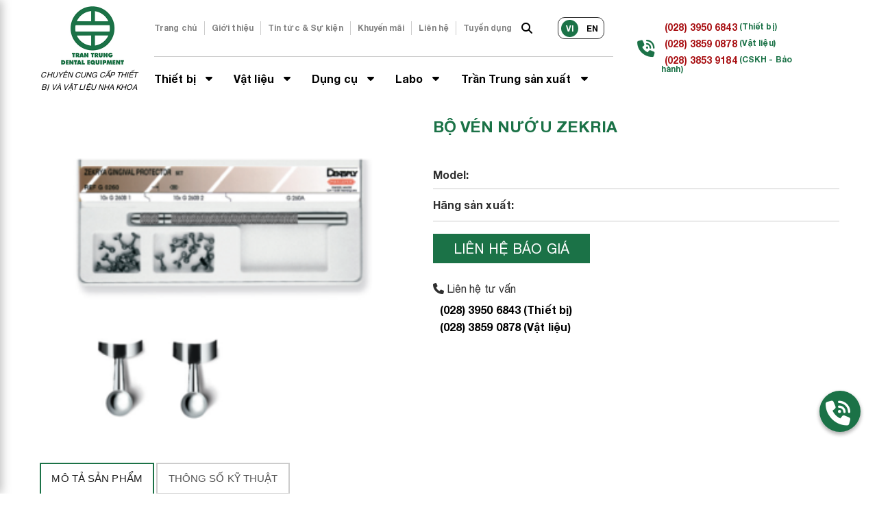

--- FILE ---
content_type: text/html; charset=utf-8
request_url: https://trantrungdental.vn/san-pham/145/BO-VEN-NUOU-ZEKRIA.html
body_size: 13213
content:


<!DOCTYPE html>

<html xmlns="http://www.w3.org/1999/xhtml">
<head><meta http-equiv="Content-Type" content="text/html; charset=UTF-8" /><meta name="format-detection" content="telephone=no" /><meta name="viewport" content="width=device-width, initial-scale=1.0, minimum-scale=1.0, maximum-scale=1.0, user-scalable=no" /><meta content="index,follow" name="robots" /><meta content="1 days" name="revisit-after" /><meta content="Vietnamese" name="language" /><meta content="TP HCM" name="geo.placename" /><meta content="VN-65" name="geo.region" /><title>
	BỘ VÉN NƯỚU ZEKRIA - trantrungdental.vn
</title><link rel="icon" type="_img/icon" href="/images/favicon.png" /><link rel="stylesheet" href="//code.jquery.com/ui/1.9.2/themes/base/jquery-ui.css" /><link rel="preconnect" href="https://fonts.googleapis.com" /><link rel="preconnect" href="https://fonts.gstatic.com" crossorigin="" /><link href="https://fonts.googleapis.com/css2?family=Roboto&amp;display=swap" rel="stylesheet" /><link href="/resource/style/grid.css?202407040006" rel="stylesheet" /><link href="/resource/style/brands.css" rel="stylesheet" /><link href="/resource/style/solid.css" rel="stylesheet" /><link href="/resource/style/regular.css" rel="stylesheet" /><link href="/resource/style/kc.fab.css" rel="stylesheet" /><link href="/resource/style/font-awesome.css?202407040006" rel="stylesheet" /><link href="/resource/style/flexslider.css" rel="stylesheet" /><link href="/resource/style/style.v2.css?202407181122" rel="stylesheet" /><link href="/resource/style/header_menu.v2.css?202407040006" rel="stylesheet" />
    
    <script src="/resource/script/jquery.min.1.9.1.js"></script>
    <script src="https://code.jquery.com/ui/1.12.1/jquery-ui.js"></script>
    <script src="/resource/script/jscript_xdropdown_menu.js?202407040006"></script>
    <script src="/resource/script/jquery.flexslider.js"></script>
    <script src="/resource/script/scroll_top.js?202407181122"></script>
    <script src="/resource/script/kc.fab.min.js"></script>
    <script>
       
        $(document).ready(function () {            
            /*var _ww = $(window).width();
            if (_ww < 980) {
                $("#dropMenu ul.level1 li.submenu a").click(function () {
                    //console.log(this);
                    var _parent = this.parentElement;
                    $(_parent).addClass("open-submenu");
                });
            }*/
            $(".drawler-nav ul.level1 li.submenu i.fa-caret-down").click(function () {
                var _parent = this.parentElement;
                var subMenu = $(_parent).find("ul.level2");
                console.log(subMenu)
                $(subMenu).slideToggle("fade")
            });
            /*var _isShowSupport = false;
            $(".support-online-form").hide();
            $(".support-online h5 > a").click(function () {
                if (_isShowSupport) {
                    _isShowSupport = false;
                    $(".fa-arrow-circle-down").switchClass("fa-arrow-circle-down", "fa-arrow-circle-up", 1000);
                } else {
                    _isShowSupport = true;
                    $(".fa-arrow-circle-up").switchClass("fa-arrow-circle-up", "fa-arrow-circle-down", 1000);
                }
                $(".support-online-form").slideToggle("slow")
            })*/
        });
    </script>
    
 
 <style type="text/css">
    .flex-caption {
      width: 96%;
      padding: 2%;
      left: 0;
      bottom: 0;
      background: rgba(0,0,0,.5);
      color: #fff;
      text-shadow: 0 -1px 0 rgba(0,0,0,.3);
      font-size: 14px;
      line-height: 18px;
    }
    li.css a {
      border-radius: 0;
    }
    
    .flexslider .slides img{border:none!important;margin:auto;}
	.flexslider .slides > li + li{margin-left:0;}
        .img-list{display:flex;width:100%;flex-wrap:nowrap;overflow:hidden;}
        .img-list li{align-items:center;height: 90px;width:90px;margin-right: 5px;}
        .img-list li a{display:flex;height:100%;align-items:center}
        .img-list li a img{object-fit:cover;width:100%;}
</style>

    <script src="/resource/script/clearbox.js"></script>
    <script type="text/javascript">
        $(function () {
            $("#prod-tabs").tabs();
            /*if ($('#camera_wrap_1').length > 0) {
                var _option = {
                    thumbnails: true,
                    height: '527px',
                    pagination: false,
                    time: 5000,
                };
                jQuery('#camera_wrap_1').camera(_option);
            }*/
			if($('.flexslider').length > 0){
				/*$('.flexslider').flexslider({
					animation: "slide",
					controlNav: "thumbnails"
				});
				$('.flexslider .flex-control-thumbs li img').click(function(){
					alert($(this).attr('src'))
				})
				 $('.flexslider').flexslider({
                    animation: "slide",
                    animationLoop: false,
                    itemWidth: 140,
                    itemMargin: 5,
                    minItems: 2,
                    maxItems: 4
                });*/
			}
        });
    </script>
</head>
<body style="height:100%;">
    <form method="post" action="/san-pham/145/BO-VEN-NUOU-ZEKRIA.html" id="form1">
<div class="aspNetHidden">
<input type="hidden" name="__VIEWSTATE" id="__VIEWSTATE" value="VoRawKGMeuebTSsA7mJV1CQiNTvgOEy6uPyPc8T0e3/WM7sb+9ol7ITms5jpIvhckNBpN/xGxrhODOytm82KPUgGULyxfzvP1jT9esTBpjY=" />
</div>

<div class="aspNetHidden">

	<input type="hidden" name="__VIEWSTATEGENERATOR" id="__VIEWSTATEGENERATOR" value="BBAB583D" />
</div>
        <div id="header-top">
            <div class="container">
                <div class="row">
                    <div class="company-info">
                        <div class="grid_2">
                            <a href="/" class="logo decoration-none" title="trantrungdental.vn">
                                <div>
                                    <img src="/images/logoTT.jpg" alt="trantrungdental.vn" title="trantrungdental.vn" />
                                </div>
                                <span class="desc">
                                    CHUYÊN CUNG CẤP THIẾT BỊ VÀ VẬT LIỆU NHA KHOA
                                </span>
                            </a> 
                        </div>
                        <div class="grid_7" style="margin-left:0;">
                            <div style="display:flex;padding:25px 0;box-sizing:border-box;border-bottom:1px solid #ccc;align-items:center;position:relative;">
                                <div style="flex:8;">
                                    <ul class="head-menu">
                                        <li>
                                            <a href="/trang-chu.html" title="Trang chủ">Trang chủ</a>
                                        </li>
                                        <li>
                                            <a href="/gioi-thieu.html" title="Giới thiệu">Giới thiệu</a>
                                        </li>
                                        <li>
                                            <a href="/tin-tuc-su-kien.html" title="Tin tức & Sự kiện">Tin tức & Sự kiện</a>
                                        </li>
                                        <li><a href="/khuyen-mai.html">Khuyến mãi</a></li>
                                        <li><a href="/lien-he.html">Liên hệ</a></li>
                                        <li><a href="/tuyen-dung.html">Tuyển dụng</a></li>
                                    </ul>
                                </div>
                                <div style="flex:2;">
                                    <div style="display:flex;align-items:center;">
                                        <div style="flex:3">
                                            <a href="javascript:;" class="btn-search"><i class="fa-solid fa-magnifying-glass"></i></a>
                                        </div>
                                        <div style="flex:7;">
                                            <div class="box-lang">
                                                <div class="lang-item">
                                                    <a href="javascript:;" class="decoration-none active">VI</a>
                                                </div>
                                                <div class="lang-item">
                                                    <a href="javascript:;" class="decoration-none">EN</a>
                                                </div>
                                            </div>
                                        </div>
                                    </div>
                                </div>
                                <div class="search-panel" style="display:none;">
                                    <div style="position:relative">
                                        <input type="text" class="input1" id="main-search"/>
                                        <span class="input2" style="display:block;position:absolute;right:0;">
                                            <a class="cssButton search" href="javascript:search()">
                                                <i class="fa-solid fa-magnifying-glass"></i>
                                            </a>
                                        </span>
                                    </div>
                                </div>
                            </div>                            
                            <div>
                                <div id="dropMenu" style="margin-top:10px;">
                                    <ul class="level1"><li class="submenu"><a href="/san-pham/thiet-bi-1.html" style='padding-left:0'>Thiết bị <i class="fa fa-caret-down"></i></a><ul class="level2" style="display: none;"><li><a href=/san-pham/thiet-bi/ghe-may-nha-khoa-2.html>Ghế máy nha khoa</a></li>  <li><a href=/san-pham/thiet-bi/thiet-bi-chuan-doan-hinh-anh-3.html>Thiết bị chuẩn đoán hình ảnh</a></li>  <li><a href=/san-pham/thiet-bi/thiet-bi-ve-sinh-vo-trung-4.html>Thiết bị vệ sinh vô trùng</a></li>  <li><a href=/san-pham/thiet-bi/thiet-bi-cam-ghep--cat-dot-cam-mau-5.html>Thiết bị cắm ghép – cắt đốt, cầm máu</a></li>  <li><a href=/san-pham/thiet-bi/may-nen-khi-khong-dau-6.html>Máy nén khí không dầu</a></li>  <li><a href=/san-pham/thiet-bi/he-thong-hut-trung-tam-7.html>Hệ thống hút trung tâm</a></li>  <li><a href=/san-pham/thiet-bi/thiet-bi-noi-nha-8.html>Thiết bị nội nha</a></li>  <li><a href=/san-pham/thiet-bi/thiet-bi-khac-9.html>Thiết bị khác</a></li>  <li><a href=/san-pham/thiet-bi/tay-khoan-42.html>Tay khoan</a></li>  <li><a href=/san-pham/thiet-bi/den-tay-trang-den-tram-den-phau-thuat-camera-noi-soi-11.html>Đèn tẩy trắng, đèn trám, đèn phẫu thuật, camera nội soi</a></li>  </ul></li><li class="submenu"><a href="/san-pham/vat-lieu-13.html" >Vật liệu <i class="fa fa-caret-down"></i></a><ul class="level2" style="display: none;"><li><a href=/san-pham/vat-lieu/noi-nha-48.html>Nội nha</a></li>  <li><a href=/san-pham/vat-lieu/chinh-nha-49.html>Chỉnh nha</a></li>  <li><a href=/san-pham/vat-lieu/phuc-hinh-50.html>Phục hình</a></li>  <li><a href=/san-pham/vat-lieu/phong-ngua-51.html>Phòng ngừa</a></li>  <li><a href=/san-pham/vat-lieu/vat-lieu-su-dung-mot-lan-62.html>Vật liệu sử dụng một lần</a></li>  <li><a href=/san-pham/vat-lieu/vat-lieu-khac-63.html>Vật liệu khác</a></li>  </ul></li><li class="submenu"><a href="/san-pham/dung-cu-12.html" >Dụng cụ <i class="fa fa-caret-down"></i></a><ul class="level2" style="display: none;"><li><a href=/san-pham/dung-cu/mui-khoan-52.html>Mũi khoan</a></li>  <li><a href=/san-pham/dung-cu/tram-noi-nha-53.html>Trâm nội nha</a></li>  <li><a href=/san-pham/dung-cu/dung-cu-nho-schwert--duc-54.html>Dụng cụ nhỏ SCHWERT - Đức</a></li>  <li><a href=/san-pham/dung-cu/dung-cu-nho-dentart--pakistan-55.html>Dụng cụ nhỏ DENTART - Pakistan</a></li>  </ul></li><li class="submenu"><a href="/san-pham/labo-44.html" >Labo <i class="fa fa-caret-down"></i></a><ul class="level2" style="display: none;"><li><a href=/san-pham/labo/phoi-su-45.html>Phôi sứ</a></li>  <li><a href=/san-pham/labo/phoi-kim-loai-46.html>Phôi kim loại</a></li>  <li><a href=/san-pham/labo/thiet-bi-labo-47.html>Thiết bị Labo</a></li>  </ul></li><li class="submenu"><a href="/san-pham/tran-trung-san-xuat-56.html" style='padding-right:0'>Trần Trung sản xuất <i class="fa fa-caret-down"></i></a><ul class="level2" style="display: none;"><li><a href=/san-pham/tran-trung-san-xuat/ke-tu-57.html>Kệ tủ</a></li>  <li><a href=/san-pham/tran-trung-san-xuat/may-hap-tiet-trung-58.html>Máy hấp tiệt trùng</a></li>  <li><a href=/san-pham/tran-trung-san-xuat/tu-cuc-tim-59.html>Tủ cực tím</a></li>  <li><a href=/san-pham/tran-trung-san-xuat/ghe-nha-si-60.html>Ghế nha sĩ</a></li>  <li><a href=/san-pham/tran-trung-san-xuat/vat-tu-tieu-hao-61.html>Vật tư tiêu hao</a></li>  </ul></li></ul>
                                    <div class="clearfix"></div>
                                </div>
                            </div>
                        </div>
                        <div class="grid_3">
                            <div class="hotline">
                                <span style="display:block;float:left;margin-right:10px;height:95px;line-height:95px">                                    
                                    <i class="fa-solid fa-phone-volume" style="vertical-align:middle;font-size:25px;" ></i>
                                </span>
                                <div>
                                    <p><a href="tel:02839506843">(028) 3950 6843</a> (Thiết bị)</p>
                                    <p><a href="tel:02838590878">(028) 3859 0878</a> (Vật liệu)</p>
                                    <p><a href="tel:02838539184">(028) 3853 9184</a> (CSKH - Bảo hành)</p>
                                </div>                                
                                <div class="clearfix"></div>
                            </div>
                        </div>
                        <div class="clearfix"></div>
                        <a class="icon-right-menu">
                            <i class="fa fa-bars" aria-hidden="true" style="font-size:22px;line-height:22px;"></i>
                        </a>
                    </div>                    
                </div>
            </div>
        </div>
        <div style="margin-bottom:-155px;min-height:100%;">
            <div id="content"  style="background:#fff;">
                
    <div class="container">
        <div class="row">
            <div id="project-detail" class="grid_12" style="margin-top: 20px;">
                <div class="column-center-padding" style="padding:0">
                    <div class="centerBoxWrapper" id="featuredProducts">
                        
                        <div class="prod-detail-header">
                            <div class="left">
                                
                                <div style="width:100%;height:100%;min-height:150px;">
                                    <div style="display:flex; align-items:center">
                                        <img src="/images/san-pham/_YFGSK9YF.PNG" alt="BỘ VÉN NƯỚU ZEKRIA" title="BỘ VÉN NƯỚU ZEKRIA"
                                            style="width: 100%;object-fit:cover;"/>
                                    </div>
                                </div>
                                
                                
                            </div>
                            <div class="right">
                                <h1 class="prod-title">BỘ VÉN NƯỚU ZEKRIA</h1>
                                <div class="prod-prop" >
                                    <div class="d-flex item" style="margin-top:20px;">
                                        <div class="w-25"><b>Model:</b></div>
                                        <div class="w-75"></div>
                                    </div>
                                    <div class="d-flex item">
                                        <div class="w-25"><b style="line-height:22px;">Hãng sản xuất:</b></div>
                                        <div class="w-75"></div>
                                    </div>
                                    
                                </div>
                                <div class="contact-panel">
                                    <a href="/lien-he.html">
                                        LIÊN HỆ BÁO GIÁ</a>
                                </div>
                                <div style="margin-top: 30px;">
                                    <p style="padding:10px 0;"><i class="fa-solid fa-phone"></i> Liên hệ tư vấn</p>
                                    <ul class="contact">
                                        <li>
                                            <a href="tel:+842839506843">(028) 3950 6843 (Thiết bị)</a>
                                        </li>
                                        <li>
                                            <a href="tel:+842839590878">(028) 3859 0878 (Vật liệu)</a>
                                        </li>
                                    </ul>
                                </div>
                            </div>
                        </div>
                        
                        <div class="clearfix"></div>
                        <div class="article">
                            <div id="prod-tabs">
                                <ul style="background:none;border:none;padding:0">
                                    <li><a href="#prod-desc">MÔ TẢ SẢN PHẨM</a></li>
                                    <li><a href="#prod-spec">THÔNG SỐ KỸ THUẬT</a></li>
                                </ul>
                                <div id="prod-desc" style="padding-left:0;padding-right:0">
                                    <p><img alt="" src="/images/san-pham/RS3PQZEX.PNG" style="height:360px; width:711px" /></p>
                                </div>
                                <div id="prod-spec" style="padding-left:0;padding-right:0">
                                    
                                </div>
                            </div>
                        </div>
                    </div>
                    <div class="centerBoxWrapper">
                        <h2 class="centerBoxHeading">Sản phẩm liên quan</h2>
                        <div>
                            
                            <a class="products related" href="/san-pham/136/UNIMETRIC.html" title="UNIMETRIC">
                                <div class="img">
                                    <img class="tag-image" src="/images/san-pham/_FIL5494Q.PNG" alt="UNIMETRIC" title="UNIMETRIC" />
                                </div>
                                <div class="prod-info">
                                    <p class="name text-center">UNIMETRIC</p>
                                    <div class="wrapper">
                                        <div class="short-content">
                                            <!--Ma san pham-->
                                            
                                        </div>
                                    </div>
                                </div>
                            </a>
                            
                            <a class="products related" href="/san-pham/122/GLYDE.html" title="GLYDE">
                                <div class="img">
                                    <img class="tag-image" src="/images/san-pham/_HJQGZYAI.PNG" alt="GLYDE" title="GLYDE" />
                                </div>
                                <div class="prod-info">
                                    <p class="name text-center">GLYDE</p>
                                    <div class="wrapper">
                                        <div class="short-content">
                                            <!--Ma san pham-->
                                            
                                        </div>
                                    </div>
                                </div>
                            </a>
                            
                            <a class="products related" href="/san-pham/111/COMPOSIT.html" title="COMPOSIT">
                                <div class="img">
                                    <img class="tag-image" src="/images/san-pham/composit_9SEPXBWF.PNG" alt="COMPOSIT" title="COMPOSIT" />
                                </div>
                                <div class="prod-info">
                                    <p class="name text-center">COMPOSIT</p>
                                    <div class="wrapper">
                                        <div class="short-content">
                                            <!--Ma san pham-->
                                            
                                        </div>
                                    </div>
                                </div>
                            </a>
                            
                            <a class="products related" href="/san-pham/144/CONE-NHIET.html" title="CONE NHIỆT">
                                <div class="img">
                                    <img class="tag-image" src="/images/san-pham/_QKC5KA5Q.PNG" alt="CONE NHIỆT" title="CONE NHIỆT" />
                                </div>
                                <div class="prod-info">
                                    <p class="name text-center">CONE NHIỆT</p>
                                    <div class="wrapper">
                                        <div class="short-content">
                                            <!--Ma san pham-->
                                            
                                        </div>
                                    </div>
                                </div>
                            </a>
                            
                            <a class="products related" href="/san-pham/147/DYCAL-TUBE.html" title="DYCAL TUBE">
                                <div class="img">
                                    <img class="tag-image" src="/images/san-pham/dycal-tube_28SIT3HU.PNG" alt="DYCAL TUBE" title="DYCAL TUBE" />
                                </div>
                                <div class="prod-info">
                                    <p class="name text-center">DYCAL TUBE</p>
                                    <div class="wrapper">
                                        <div class="short-content">
                                            <!--Ma san pham-->
                                            
                                        </div>
                                    </div>
                                </div>
                            </a>
                            
                            <a class="products related" href="/san-pham/141/GUTTAPERCHA-POINTS.html" title="GUTTA-PERCHA POINTS">
                                <div class="img">
                                    <img class="tag-image" src="/images/san-pham/guttapercha-points--for-protaper-next_H2WYI73K.PNG" alt="GUTTA-PERCHA POINTS" title="GUTTA-PERCHA POINTS" />
                                </div>
                                <div class="prod-info">
                                    <p class="name text-center">GUTTA-PERCHA POINTS</p>
                                    <div class="wrapper">
                                        <div class="short-content">
                                            <!--Ma san pham-->
                                            
                                        </div>
                                    </div>
                                </div>
                            </a>
                            
                        </div>
                    </div>
                    <div class="clearfix"></div>
                </div>
            </div>
            <div class="clearfix"></div>
        </div>
    </div>


            </div>
            <div class="container" style="background:#fff;">
                <div class="row">
                    <div class="clearfix"></div>
                    <div class="grid_12" style="margin-top:20px;">                        
                        <h2 class="centerBoxHeading text-center">
                            <span class="title-item" style="float:none;margin-right:0;padding-right:0;">
                                <span class="title-symbol">
                                    <i class="fa-solid fa-circle circle-3"></i>
                                    <i class="fa-solid fa-circle circle-2"></i>
                                    <i class="fa-solid fa-circle circle-1"></i>
                                </span>                        
                                ĐỐI TÁC CỦA CHÚNG TÔI
                                <span class="title-symbol" style="margin-left:10px;">
                                    <i class="fa-solid fa-circle circle-1"></i>
                                    <i class="fa-solid fa-circle circle-2"></i>
                                    <i class="fa-solid fa-circle circle-3"></i>
                                </span>                 
                            </span>
                        </h2>
                        <div class="clearfix"></div>
                    </div>
                </div>
            </div>
            <div>
                <div class="brand-slider-container">
                    <div class="brand-slider-1">
                        <div>
	                        <img src="/images/ray.png" style="width:180px;" />
                        </div>
                        <div>
	                        <img src="/images/midmark.png" style="width:180px;" />
                        </div>
                        <div>
	                        <img src="/images/airtech.png" style="width:180px;" />
                        </div>
                        <div>
	                        <img src="/images/hallim.png" style="width:180px;" />
                        </div>
                        <div>
	                        <img src="/images/dentart_1.png" style="width:180px;" />
                        </div>
                        <div>
	                        <img src="/images/dxm.png" style="width:180px;" />
                        </div>
                        <div>
	                        <img src="/images/eisen.png" style="width:180px;" />
                        </div>
                        <div>
	                        <img src="/images/schwert.png" style="width:180px;" />
                        </div>
                        <div>
	                        <img src="/images/euronda.png" style="width:180px;" />
                        </div>
                        <div>
	                        <img src="/images/fomos.png" style="width:180px;" />
                        </div>
                        <div>
	                        <img src="/images/sunshine.png" style="width:180px;" />
                        </div>
                        <div>
	                        <img src="/images/happiden.png" style="width:180px;" />
                        </div>
                        <div>
	                        <img src="/images/heifei-hanchin.png" style="width:180px;" />
                        </div>
                        <div>
	                        <img src="/images/mdk.png" style="width:180px;" />
                        </div>
                        <div>
	                        <img src="/images/4tek.png" style="width:180px;" />
                        </div>
                        <div>
	                        <img src="/images/NIC.png" style="width:180px;" />
                        </div>
                        <div>
	                        <img src="/images/oralB.png" style="width:180px;" />
                        </div>
                        <div>
	                        <img src="/images/quenlin.png" style="width:180px;" />
                        </div>
                        <div>
	                        <img src="/images/runyes.png" style="width:180px;" />
                        </div>
                        <div>
	                        <img src="/images/SRITRANG.png" style="width:180px;" />
                        </div>
                        <div>
	                        <img src="/images/whitespeak.png" style="width:180px;" />
                        </div>
                    </div>
                    <div class="brand-slider-2">
                        <div>
	                        <img src="/images/ray.png" style="width:180px;" />
                        </div>
                        <div>
	                        <img src="/images/midmark.png" style="width:180px;" />
                        </div>
                        <div>
	                        <img src="/images/airtech.png" style="width:180px;" />
                        </div>
                        <div>
	                        <img src="/images/hallim.png" style="width:180px;" />
                        </div>
                        <div>
	                        <img src="/images/dentart_1.png" style="width:180px;" />
                        </div>
                        <div>
	                        <img src="/images/dxm.png" style="width:180px;" />
                        </div>
                        <div>
	                        <img src="/images/eisen.png" style="width:180px;" />
                        </div>
                        <div>
	                        <img src="/images/schwert.png" style="width:180px;" />
                        </div>
                        <div>
	                        <img src="/images/euronda.png" style="width:180px;" />
                        </div>
                        <div>
	                        <img src="/images/fomos.png" style="width:180px;" />
                        </div>
                        <div>
	                        <img src="/images/sunshine.png" style="width:180px;" />
                        </div>
                        <div>
	                        <img src="/images/happiden.png" style="width:180px;" />
                        </div>
                        <div>
	                        <img src="/images/heifei-hanchin.png" style="width:180px;" />
                        </div>
                        <div>
	                        <img src="/images/mdk.png" style="width:180px;" />
                        </div>
                        <div>
	                        <img src="/images/4tek.png" style="width:180px;" />
                        </div>
                        <div>
	                        <img src="/images/NIC.png" style="width:180px;" />
                        </div>
                        <div>
	                        <img src="/images/oralB.png" style="width:180px;" />
                        </div>
                        <div>
	                        <img src="/images/quenlin.png" style="width:180px;" />
                        </div>
                        <div>
	                        <img src="/images/runyes.png" style="width:180px;" />
                        </div>
                        <div>
	                        <img src="/images/SRITRANG.png" style="width:180px;" />
                        </div>
                        <div>
	                        <img src="/images/whitespeak.png" style="width:180px;" />
                        </div>
                    </div>
                </div>
            </div>
            <div class="container">
                <div class="row">
                    <div class="grid_5">
                        <div class="footer">                            
                            <p class="title-item">VĂN PHÒNG TP. HỒ CHÍ MINH</p>
                            <p><i class="fa-solid fa-house-chimney-window"></i> 47 Phù Đổng Thiên Vương, phường Chợ Lớn, TP. Hồ Chí Minh</p>
                            <p><i class="fa-solid fa-phone"></i> (028) 3859 0878 - (028) 3950 6843</p>
                            <p><i class="fa-solid fa-envelope"></i> cuahang.trantrungdental@gmail.com</p>
                        </div>
                        <div class="footer" style="margin-top: 20px">                            
                            <p class="title-item">VĂN PHÒNG HÀ NỘI</p>
                            <p><i class="fa-solid fa-house-chimney-window"></i> Số 6, Ngõ 1295 Giải Phóng, phường Hoàng Liệt, Thủ Đô Hà Nội</p>
                            <p><i class="fa-solid fa-phone"></i> 0913 275 526</p>
                            <p><i class="fa-solid fa-envelope"></i> dohuuhue69@gmail.com</p>
                        </div>
                    </div>
                    <div class="grid_3">
                        <div class="footer">
                            <p class="title-item">HỖ TRỢ KHÁCH HÀNG</p>
                            <p>Thời gian từ 08:00 - 17:00 (T2-T7)</p>
                            <p><b>Hỗ trợ tư vấn sản phẩm</b></p>
                            <p><b>Thiết bị:</b> (028) 3950 6843 - 0949 107 447</p>
                            <p><b>Vật liệu:</b> (028) 3859 0878 - 0914 162 030</p>
                            <p><b>CSKH - Bảo hành:</b> (028) 3853 9184</p>
                            <p><b>Email:</b> cuahang.trantrungdental@gmail.com</p>
                        </div> 
                    </div>
                    <div class="grid_4">
                        <div class="footer"> 
                         <p class="title-item">NHẬN EMAIL TỪ TRẦN & TRUNG</p>
                            <div>
                                <span>
                                    <input type="text" id="text-subscription" placeholder="Nhập email để nhận thông báo"/>
                                </span>
                                <span>
                                    <button type="button" id="btn-send-subscription">GỬI</button>
                                </span>
                                <div class="clearfix"></div>
                            </div>
                        </div>
                        <div class="footer">
                            <p style="margin-top:15px;display:flex;align-items:center;">
                                <a href="https://www.facebook.com/TRANTRUNGDENTALSUPPLY" target="_blank" style="color:#29378e;font-size:25px;margin-right: 15px;">
                                    <i class="fa-brands fa-facebook"></i></a>
                                <a href="mailto:cuahang.trantrungdental@gmail.com" target="_blank" style="width:33px;margin-right: 15px;">
                                    <img src="/resource/svg/gmail_icon.svg" /> </a>
                                <a href="tel:02838590878" target="_blank" style="color:#1b7247;font-size:25px;margin-right: 15px;">
                                    <i class="fa-solid fa-phone"></i></a>
                                <a href="https://youtube.com" target="_blank" style="color:#ef1e23;font-size:29px;">
                                    <i class="fa-brands fa-youtube"></i></a>
                            </p>                            
                        </div>
                    </div>
                    <div class="clearfix"></div>
                </div>
            </div>
            <div class="stick-footer"></div>
        </div>
        <div id="footer" style="width:100%;">
            <div class="container">
                <div class="row ">
                    <div class="grid_12">
                        <div class="container">
                            <div class="copyright">                                
                                <div class="row">
                                    <div class="grid_7">                                        
                                        <div class="footer" style="margin-top:20px">                            
                                            <p class="title-item" style="font-size:20px;font-weight:normal;color:#fff">CÔNG TY TNHH TRANG THIẾT BỊ Y TẾ TRẦN VÀ TRUNG</p>
                                            <p style="font-size:14px;"><i class="fa-solid fa-house-chimney-window" style="color:#fff;width:20px;"></i> 47 Phù Đổng Thiên Vương, phường Chợ Lớn, TP. Hồ Chí Minh</p>
                                            <p style="font-size:14px;"><i class="fa-regular fa-file-lines" style="width:20px;"></i> Mã số doanh nghiệp: 0304183813 do Sở KH & ĐT TP HCM cấp lần đầu ngày 17/01/2006</p>
                                            <p style="font-size:14px;"><i class="fa-solid fa-phone" style="color:#fff;width:20px;"></i> (028) 3859 0878 - (028) 3950 6843</p>
                                            <p style="font-size:14px;"><i class="fa-solid fa-envelope" style="color:#fff;width:20px;"></i> cuahang.trantrungdental@gmail.com</p>
                                        </div>
                                    </div>
                                    <div class="grid_5" style="position:relative;display:none;">
                                        <div style="text-align:right;box-sizing: border-box;padding-top: 50px;">
                                            <img src="/resource/img/logoSaleNoti.png" style="width: 170px;" />
                                        </div>
                                        <p style="display:block;width:100%;position:absolute;bottom: -30px;font-size: 11px;font-weight:100;text-align:right;">Copyright © 2016 -  TRAN TRUNG Co.  All rights reserved.</p>
                                    </div>
									<div class="clearfix"></div>
                                </div>
                            </div>
                            <div class="back_to_top" style="display: none;">
                                <a href="#"><span>↑</span> TOP</a>
                            </div>
                        </div>
                    </div>
                </div>
            </div>
        </div>
    </form>
    <div class="drawler-nav" >
        <div style="padding:10px;box-sizing:border-box;">
            <ul class="level1"><li class="submenu"><a href="/san-pham/thiet-bi-1.html" >Thiết bị</a> <i class="fa fa-caret-down"></i><ul class="level2" style="display: none;"><li><a href=/san-pham/thiet-bi/ghe-may-nha-khoa-2.html>Ghế máy nha khoa</a></li>  <li><a href=/san-pham/thiet-bi/thiet-bi-chuan-doan-hinh-anh-3.html>Thiết bị chuẩn đoán hình ảnh</a></li>  <li><a href=/san-pham/thiet-bi/thiet-bi-ve-sinh-vo-trung-4.html>Thiết bị vệ sinh vô trùng</a></li>  <li><a href=/san-pham/thiet-bi/thiet-bi-cam-ghep--cat-dot-cam-mau-5.html>Thiết bị cắm ghép – cắt đốt, cầm máu</a></li>  <li><a href=/san-pham/thiet-bi/may-nen-khi-khong-dau-6.html>Máy nén khí không dầu</a></li>  <li><a href=/san-pham/thiet-bi/he-thong-hut-trung-tam-7.html>Hệ thống hút trung tâm</a></li>  <li><a href=/san-pham/thiet-bi/thiet-bi-noi-nha-8.html>Thiết bị nội nha</a></li>  <li><a href=/san-pham/thiet-bi/thiet-bi-khac-9.html>Thiết bị khác</a></li>  <li><a href=/san-pham/thiet-bi/tay-khoan-42.html>Tay khoan</a></li>  <li><a href=/san-pham/thiet-bi/den-tay-trang-den-tram-den-phau-thuat-camera-noi-soi-11.html>Đèn tẩy trắng, đèn trám, đèn phẫu thuật, camera nội soi</a></li>  </ul></li><li class="submenu"><a href="/san-pham/vat-lieu-13.html" >Vật liệu</a> <i class="fa fa-caret-down"></i><ul class="level2" style="display: none;"><li><a href=/san-pham/vat-lieu/noi-nha-48.html>Nội nha</a></li>  <li><a href=/san-pham/vat-lieu/chinh-nha-49.html>Chỉnh nha</a></li>  <li><a href=/san-pham/vat-lieu/phuc-hinh-50.html>Phục hình</a></li>  <li><a href=/san-pham/vat-lieu/phong-ngua-51.html>Phòng ngừa</a></li>  <li><a href=/san-pham/vat-lieu/vat-lieu-su-dung-mot-lan-62.html>Vật liệu sử dụng một lần</a></li>  <li><a href=/san-pham/vat-lieu/vat-lieu-khac-63.html>Vật liệu khác</a></li>  </ul></li><li class="submenu"><a href="/san-pham/dung-cu-12.html" >Dụng cụ</a> <i class="fa fa-caret-down"></i><ul class="level2" style="display: none;"><li><a href=/san-pham/dung-cu/mui-khoan-52.html>Mũi khoan</a></li>  <li><a href=/san-pham/dung-cu/tram-noi-nha-53.html>Trâm nội nha</a></li>  <li><a href=/san-pham/dung-cu/dung-cu-nho-schwert--duc-54.html>Dụng cụ nhỏ SCHWERT - Đức</a></li>  <li><a href=/san-pham/dung-cu/dung-cu-nho-dentart--pakistan-55.html>Dụng cụ nhỏ DENTART - Pakistan</a></li>  </ul></li><li class="submenu"><a href="/san-pham/labo-44.html" >Labo</a> <i class="fa fa-caret-down"></i><ul class="level2" style="display: none;"><li><a href=/san-pham/labo/phoi-su-45.html>Phôi sứ</a></li>  <li><a href=/san-pham/labo/phoi-kim-loai-46.html>Phôi kim loại</a></li>  <li><a href=/san-pham/labo/thiet-bi-labo-47.html>Thiết bị Labo</a></li>  </ul></li><li class="submenu"><a href="/san-pham/tran-trung-san-xuat-56.html" >Trần Trung sản xuất</a> <i class="fa fa-caret-down"></i><ul class="level2" style="display: none;"><li><a href=/san-pham/tran-trung-san-xuat/ke-tu-57.html>Kệ tủ</a></li>  <li><a href=/san-pham/tran-trung-san-xuat/may-hap-tiet-trung-58.html>Máy hấp tiệt trùng</a></li>  <li><a href=/san-pham/tran-trung-san-xuat/tu-cuc-tim-59.html>Tủ cực tím</a></li>  <li><a href=/san-pham/tran-trung-san-xuat/ghe-nha-si-60.html>Ghế nha sĩ</a></li>  <li><a href=/san-pham/tran-trung-san-xuat/vat-tu-tieu-hao-61.html>Vật tư tiêu hao</a></li>  </ul></li></ul>
        </div>
    </div>
    <div class="kc_fab_wrapper" ></div>

    
    
    <script type="text/javascript">      
        $(window).load(function () {
            $('.flexslider').flexslider({
                animation: "slide",
                animationLoop: true,
                itemWidth: 180,
                slideshow: true,
                slideshowSpeed: 3000,
                move: 1,
                //itemMargin: 5,
                //minItems: 2,
                //maxItems: 5,
                controlNav: '',
                start: function (slider) {
                    $('body').removeClass('loading');
                }
            });
            var links = [
                {
                    "bgcolor": "#1b7247",
                    "icon": "<i class='fa-solid fa-phone-volume' style='margin-top:6px;margin-right:6px;'></i>"
                },
                {
                    "url": "https://zalo.me/0914162030",
                    "bgcolor": "#fff0",
                    "color": "#fffff",
                    "icon": "<img src='/resource/svg/zalo-vat-lieu.svg' style='width:100%' />",
                    "target": "_blank",
                    "title": "Tư vấn hàng vật liệu",
                },
                {
                    "url": "https://zalo.me/0949107447",
                    "bgcolor": "#fff0",
                    "color": "#fffff",
                    "icon": "<img src='/resource/svg/zalo-thiet-bi.svg' style='width:100%' />",
                    "target": "_blank",
                    "title": "Tư vấn hàng thiết bị",
                },
                /*{
                    "url": "https://zalo.me/0949107447",
                    "bgcolor": "#429edf",
                    "color": "#fffff",
                    "icon": "<i class=\"fa-solid fa-comment\"></i>",
                    "target": "_blank"
                },*/
            ]
            $('.kc_fab_wrapper').kc_fab(links);
        });
    </script>
<!--
    <div class="support-online" style="display:none;">
        <h5 >
            Hỗ trợ trực tuyến
            <a href="javascript:;" style=""><i class="fa fa-arrow-circle-up" ></i></a>
        </h5>
        <div class="support-online-form">
            <p><label style="color:#1b7247;">Bạn vui lòng điền vào biểu mẫu dưới đây và chúng tôi sẽ liên hệ lại với bạn ngay khi có thể.</label></p>
            <p><label class="required">Họ tên</label></p>
            <p><input type="text" class="contact-fullName"/></p>
            <p><label class="required">Điện thoại</label></p>
            <p><input type="text" class="contact-phone"/></p>
            <p><label>Email</label></p>
            <p><input type="text" class="contact-email"/></p>
            <p><label class="required">Sản phẩm cần tư vấn</label></p>
            <p><textarea class="contact-product"></textarea></p>
            <p>
                <label style="color:red;font-size:12px;">* là những trường bắt buộc nhập</label>
            </p>
            <p>
                <button type="button" class="contact-submit">Hoàn tất</button>
            </p>
            <div class="clearfix"></div>
            <div class="contact-msg" style="padding:10px;box-sizing:border-box;">
                <span></span>
            </div>
        </div>
    </div>-->
	<!-- Load Facebook SDK for JavaScript -->
      <div id="fb-root"></div>
      <script>
        window.fbAsyncInit = function() {
          FB.init({
            xfbml            : true,
            version          : 'v8.0'
          });
        };

        (function(d, s, id) {
        var js, fjs = d.getElementsByTagName(s)[0];
        if (d.getElementById(id)) return;
        js = d.createElement(s); js.id = id;
        js.src = 'https://connect.facebook.net/en_US/sdk/xfbml.customerchat.js';
        fjs.parentNode.insertBefore(js, fjs);
      }(document, 'script', 'facebook-jssdk'));</script>

      <!-- Your Chat Plugin code -->
      <div class="fb-customerchat"
        attribution=setup_tool
        page_id="825710614433203">
      </div>
	  
	  <!-- Facebook Pixel Code -->
<script>
!function(f,b,e,v,n,t,s)
{if(f.fbq)return;n=f.fbq=function(){n.callMethod?
n.callMethod.apply(n,arguments):n.queue.push(arguments)};
if(!f._fbq)f._fbq=n;n.push=n;n.loaded=!0;n.version='2.0';
n.queue=[];t=b.createElement(e);t.async=!0;
t.src=v;s=b.getElementsByTagName(e)[0];
s.parentNode.insertBefore(t,s)}(window, document,'script',
'https://connect.facebook.net/en_US/fbevents.js');
fbq('init', '764295887808015');
fbq('track', 'PageView');
</script>
<noscript><img height="1" width="1" style="display:none"
src="https://www.facebook.com/tr?id=764295887808015&ev=PageView&noscript=1"
/></noscript>
<!-- End Facebook Pixel Code -->
	  
</body>
<script>
        (function (i, s, o, g, r, a, m) {
            i['GoogleAnalyticsObject'] = r; i[r] = i[r] || function () {
                (i[r].q = i[r].q || []).push(arguments)
            }, i[r].l = 1 * new Date(); a = s.createElement(o),
            m = s.getElementsByTagName(o)[0]; a.async = 1; a.src = g; m.parentNode.insertBefore(a, m)
        })(window, document, 'script', 'https://www.google-analytics.com/analytics.js', 'ga');

        ga('create', 'UA-88869705-1', 'auto');
        ga('send', 'pageview');

</script>

</html>


--- FILE ---
content_type: text/css
request_url: https://trantrungdental.vn/resource/style/grid.css?202407040006
body_size: 2395
content:
/*html {
	font: inherit; margin: 0px; padding: 0px; border: 0px currentColor; border-image: none; vertical-align: top; font-size-adjust: inherit; font-stretch: inherit;
}
body {
	font: inherit; margin: 0px; padding: 0px; border: 0px currentColor; border-image: none; vertical-align: top; font-size-adjust: inherit; font-stretch: inherit;
}
div {
	font: inherit; margin: 0px; padding: 0px; border: 0px currentColor; border-image: none; vertical-align: top; font-size-adjust: inherit; font-stretch: inherit;
}
span {
	font: inherit; margin: 0px; padding: 0px; border: 0px currentColor; border-image: none; vertical-align: top; font-size-adjust: inherit; font-stretch: inherit;
}
applet {
	font: inherit; margin: 0px; padding: 0px; border: 0px currentColor; border-image: none; vertical-align: top; font-size-adjust: inherit; font-stretch: inherit;
}
object {
	font: inherit; margin: 0px; padding: 0px; border: 0px currentColor; border-image: none; vertical-align: top; font-size-adjust: inherit; font-stretch: inherit;
}
iframe {
	font: inherit; margin: 0px; padding: 0px; border: 0px currentColor; border-image: none; vertical-align: top; font-size-adjust: inherit; font-stretch: inherit;
}
h1 {
	font: inherit; margin: 0px; padding: 0px; border: 0px currentColor; border-image: none; vertical-align: top; font-size-adjust: inherit; font-stretch: inherit;
}
h2 {
	font: inherit; margin: 0px; padding: 0px; border: 0px currentColor; border-image: none; vertical-align: top; font-size-adjust: inherit; font-stretch: inherit;
}
h3 {
	font: inherit; margin: 0px; padding: 0px; border: 0px currentColor; border-image: none; vertical-align: top; font-size-adjust: inherit; font-stretch: inherit;
}
h4 {
	font: inherit; margin: 0px; padding: 0px; border: 0px currentColor; border-image: none; vertical-align: top; font-size-adjust: inherit; font-stretch: inherit;
}
h5 {
	font: inherit; margin: 0px; padding: 0px; border: 0px currentColor; border-image: none; vertical-align: top; font-size-adjust: inherit; font-stretch: inherit;
}
h6 {
	font: inherit; margin: 0px; padding: 0px; border: 0px currentColor; border-image: none; vertical-align: top; font-size-adjust: inherit; font-stretch: inherit;
}
p {
	font: inherit; margin: 0px; padding: 0px; border: 0px currentColor; border-image: none; vertical-align: top; font-size-adjust: inherit; font-stretch: inherit;
}
blockquote {
	font: inherit; margin: 0px; padding: 0px; border: 0px currentColor; border-image: none; vertical-align: top; font-size-adjust: inherit; font-stretch: inherit;
}
pre {
	font: inherit; margin: 0px; padding: 0px; border: 0px currentColor; border-image: none; vertical-align: top; font-size-adjust: inherit; font-stretch: inherit;
}
a {
	font: inherit; margin: 0px; padding: 0px; border: 0px currentColor; border-image: none; vertical-align: top; font-size-adjust: inherit; font-stretch: inherit;
}
abbr {
	font: inherit; margin: 0px; padding: 0px; border: 0px currentColor; border-image: none; vertical-align: top; font-size-adjust: inherit; font-stretch: inherit;
}
acronym {
	font: inherit; margin: 0px; padding: 0px; border: 0px currentColor; border-image: none; vertical-align: top; font-size-adjust: inherit; font-stretch: inherit;
}
address {
	font: inherit; margin: 0px; padding: 0px; border: 0px currentColor; border-image: none; vertical-align: top; font-size-adjust: inherit; font-stretch: inherit;
}
big {
	font: inherit; margin: 0px; padding: 0px; border: 0px currentColor; border-image: none; vertical-align: top; font-size-adjust: inherit; font-stretch: inherit;
}
cite {
	font: inherit; margin: 0px; padding: 0px; border: 0px currentColor; border-image: none; vertical-align: top; font-size-adjust: inherit; font-stretch: inherit;
}
code {
	font: inherit; margin: 0px; padding: 0px; border: 0px currentColor; border-image: none; vertical-align: top; font-size-adjust: inherit; font-stretch: inherit;
}
del {
	font: inherit; margin: 0px; padding: 0px; border: 0px currentColor; border-image: none; vertical-align: top; font-size-adjust: inherit; font-stretch: inherit;
}
dfn {
	font: inherit; margin: 0px; padding: 0px; border: 0px currentColor; border-image: none; vertical-align: top; font-size-adjust: inherit; font-stretch: inherit;
}
em {
	font: inherit; margin: 0px; padding: 0px; border: 0px currentColor; border-image: none; vertical-align: top; font-size-adjust: inherit; font-stretch: inherit;
}
img {
	font: inherit; margin: 0px; padding: 0px; border: 0px currentColor; border-image: none; vertical-align: top; font-size-adjust: inherit; font-stretch: inherit;
}
ins {
	font: inherit; margin: 0px; padding: 0px; border: 0px currentColor; border-image: none; vertical-align: top; font-size-adjust: inherit; font-stretch: inherit;
}
kbd {
	font: inherit; margin: 0px; padding: 0px; border: 0px currentColor; border-image: none; vertical-align: top; font-size-adjust: inherit; font-stretch: inherit;
}
q {
	font: inherit; margin: 0px; padding: 0px; border: 0px currentColor; border-image: none; vertical-align: top; font-size-adjust: inherit; font-stretch: inherit;
}
s {
	font: inherit; margin: 0px; padding: 0px; border: 0px currentColor; border-image: none; vertical-align: top; font-size-adjust: inherit; font-stretch: inherit;
}
samp {
	font: inherit; margin: 0px; padding: 0px; border: 0px currentColor; border-image: none; vertical-align: top; font-size-adjust: inherit; font-stretch: inherit;
}
small {
	font: inherit; margin: 0px; padding: 0px; border: 0px currentColor; border-image: none; vertical-align: top; font-size-adjust: inherit; font-stretch: inherit;
}
strike {
	font: inherit; margin: 0px; padding: 0px; border: 0px currentColor; border-image: none; vertical-align: top; font-size-adjust: inherit; font-stretch: inherit;
}
strong {
	font: inherit; margin: 0px; padding: 0px; border: 0px currentColor; border-image: none; vertical-align: top; font-size-adjust: inherit; font-stretch: inherit;
}
sub {
	font: inherit; margin: 0px; padding: 0px; border: 0px currentColor; border-image: none; vertical-align: top; font-size-adjust: inherit; font-stretch: inherit;
}
sup {
	font: inherit; margin: 0px; padding: 0px; border: 0px currentColor; border-image: none; vertical-align: top; font-size-adjust: inherit; font-stretch: inherit;
}
tt {
	font: inherit; margin: 0px; padding: 0px; border: 0px currentColor; border-image: none; vertical-align: top; font-size-adjust: inherit; font-stretch: inherit;
}
var {
	font: inherit; margin: 0px; padding: 0px; border: 0px currentColor; border-image: none; vertical-align: top; font-size-adjust: inherit; font-stretch: inherit;
}
b {
	font: inherit; margin: 0px; padding: 0px; border: 0px currentColor; border-image: none; vertical-align: top; font-size-adjust: inherit; font-stretch: inherit;
}
u {
	font: inherit; margin: 0px; padding: 0px; border: 0px currentColor; border-image: none; vertical-align: top; font-size-adjust: inherit; font-stretch: inherit;
}
i {
	font: inherit; margin: 0px; padding: 0px; border: 0px currentColor; border-image: none; vertical-align: top; font-size-adjust: inherit; font-stretch: inherit;
}
center {
	font: inherit; margin: 0px; padding: 0px; border: 0px currentColor; border-image: none; vertical-align: top; font-size-adjust: inherit; font-stretch: inherit;
}
dl {
	font: inherit; margin: 0px; padding: 0px; border: 0px currentColor; border-image: none; vertical-align: top; font-size-adjust: inherit; font-stretch: inherit;
}
dt {
	font: inherit; margin: 0px; padding: 0px; border: 0px currentColor; border-image: none; vertical-align: top; font-size-adjust: inherit; font-stretch: inherit;
}
dd {
	font: inherit; margin: 0px; padding: 0px; border: 0px currentColor; border-image: none; vertical-align: top; font-size-adjust: inherit; font-stretch: inherit;
}
ol {
	font: inherit; margin: 0px; padding: 0px; border: 0px currentColor; border-image: none; vertical-align: top; font-size-adjust: inherit; font-stretch: inherit;
}
ul {
	font: inherit; margin: 0px; padding: 0px; border: 0px currentColor; border-image: none; vertical-align: top; font-size-adjust: inherit; font-stretch: inherit;
}
li {
	font: inherit; margin: 0px; padding: 0px; border: 0px currentColor; border-image: none; vertical-align: top; font-size-adjust: inherit; font-stretch: inherit;
}
fieldset {
	font: inherit; margin: 0px; padding: 0px; border: 0px currentColor; border-image: none; vertical-align: top; font-size-adjust: inherit; font-stretch: inherit;
}
form {
	font: inherit; margin: 0px; padding: 0px; border: 0px currentColor; border-image: none; vertical-align: top; font-size-adjust: inherit; font-stretch: inherit;
}
label {
	font: inherit; margin: 0px; padding: 0px; border: 0px currentColor; border-image: none; vertical-align: top; font-size-adjust: inherit; font-stretch: inherit;
}
legend {
	font: inherit; margin: 0px; padding: 0px; border: 0px currentColor; border-image: none; vertical-align: top; font-size-adjust: inherit; font-stretch: inherit;
}
table {
	font: inherit; margin: 0px; padding: 0px; border: 0px currentColor; border-image: none; vertical-align: top; font-size-adjust: inherit; font-stretch: inherit;
}
caption {
	font: inherit; margin: 0px; padding: 0px; border: 0px currentColor; border-image: none; vertical-align: top; font-size-adjust: inherit; font-stretch: inherit;
}
tbody {
	font: inherit; margin: 0px; padding: 0px; border: 0px currentColor; border-image: none; vertical-align: top; font-size-adjust: inherit; font-stretch: inherit;
}
tfoot {
	font: inherit; margin: 0px; padding: 0px; border: 0px currentColor; border-image: none; vertical-align: top; font-size-adjust: inherit; font-stretch: inherit;
}
thead {
	font: inherit; margin: 0px; padding: 0px; border: 0px currentColor; border-image: none; vertical-align: top; font-size-adjust: inherit; font-stretch: inherit;
}
tr {
	font: inherit; margin: 0px; padding: 0px; border: 0px currentColor; border-image: none; vertical-align: top; font-size-adjust: inherit; font-stretch: inherit;
}
th {
	font: inherit; margin: 0px; padding: 0px; border: 0px currentColor; border-image: none; vertical-align: top; font-size-adjust: inherit; font-stretch: inherit;
}
td {
	font: inherit; margin: 0px; padding: 0px; border: 0px currentColor; border-image: none; vertical-align: top; font-size-adjust: inherit; font-stretch: inherit;
}
article {
	font: inherit; margin: 0px; padding: 0px; border: 0px currentColor; border-image: none; vertical-align: top; font-size-adjust: inherit; font-stretch: inherit;
}
aside {
	font: inherit; margin: 0px; padding: 0px; border: 0px currentColor; border-image: none; vertical-align: top; font-size-adjust: inherit; font-stretch: inherit;
}
canvas {
	font: inherit; margin: 0px; padding: 0px; border: 0px currentColor; border-image: none; vertical-align: top; font-size-adjust: inherit; font-stretch: inherit;
}
details {
	font: inherit; margin: 0px; padding: 0px; border: 0px currentColor; border-image: none; vertical-align: top; font-size-adjust: inherit; font-stretch: inherit;
}
embed {
	font: inherit; margin: 0px; padding: 0px; border: 0px currentColor; border-image: none; vertical-align: top; font-size-adjust: inherit; font-stretch: inherit;
}
figure {
	font: inherit; margin: 0px; padding: 0px; border: 0px currentColor; border-image: none; vertical-align: top; font-size-adjust: inherit; font-stretch: inherit;
}
figcaption {
	font: inherit; margin: 0px; padding: 0px; border: 0px currentColor; border-image: none; vertical-align: top; font-size-adjust: inherit; font-stretch: inherit;
}
footer {
	font: inherit; margin: 0px; padding: 0px; border: 0px currentColor; border-image: none; vertical-align: top; font-size-adjust: inherit; font-stretch: inherit;
}
header {
	font: inherit; margin: 0px; padding: 0px; border: 0px currentColor; border-image: none; vertical-align: top; font-size-adjust: inherit; font-stretch: inherit;
}
hgroup {
	font: inherit; margin: 0px; padding: 0px; border: 0px currentColor; border-image: none; vertical-align: top; font-size-adjust: inherit; font-stretch: inherit;
}
menu {
	font: inherit; margin: 0px; padding: 0px; border: 0px currentColor; border-image: none; vertical-align: top; font-size-adjust: inherit; font-stretch: inherit;
}
nav {
	font: inherit; margin: 0px; padding: 0px; border: 0px currentColor; border-image: none; vertical-align: top; font-size-adjust: inherit; font-stretch: inherit;
}
output {
	font: inherit; margin: 0px; padding: 0px; border: 0px currentColor; border-image: none; vertical-align: top; font-size-adjust: inherit; font-stretch: inherit;
}
ruby {
	font: inherit; margin: 0px; padding: 0px; border: 0px currentColor; border-image: none; vertical-align: top; font-size-adjust: inherit; font-stretch: inherit;
}
section {
	font: inherit; margin: 0px; padding: 0px; border: 0px currentColor; border-image: none; vertical-align: top; font-size-adjust: inherit; font-stretch: inherit;
}
summary {
	font: inherit; margin: 0px; padding: 0px; border: 0px currentColor; border-image: none; vertical-align: top; font-size-adjust: inherit; font-stretch: inherit;
}
time {
	font: inherit; margin: 0px; padding: 0px; border: 0px currentColor; border-image: none; vertical-align: top; font-size-adjust: inherit; font-stretch: inherit;
}
mark {
	font: inherit; margin: 0px; padding: 0px; border: 0px currentColor; border-image: none; vertical-align: top; font-size-adjust: inherit; font-stretch: inherit;
}
audio {
	font: inherit; margin: 0px; padding: 0px; border: 0px currentColor; border-image: none; vertical-align: top; font-size-adjust: inherit; font-stretch: inherit;
}
video {
	font: inherit; margin: 0px; padding: 0px; border: 0px currentColor; border-image: none; vertical-align: top; font-size-adjust: inherit; font-stretch: inherit;
}*/
article {
	display: block;
}
aside {
	display: block;
}
details {
	display: block;
}
figcaption {
	display: block;
}
figure {
	display: block;
}
footer {
	display: block;
}
header {
	display: block;
}
hgroup {
	display: block;
}
menu {
	display: block;
}
nav {
	display: block;
}
section {
	display: block;
}
body {
	line-height: 1;
}
ol {
	list-style: none;
}
ul {
	list-style: none;
}
blockquote {
	quotes: none;
}
q {
	quotes: none;
}
blockquote::before {
	content: none;
}
blockquote::after {
	content: none;
}
q::before {
	content: none;
}
q::after {
	content: none;
}
table {
	border-collapse: collapse; border-spacing: 0;
}
.clearfix::before {
	line-height: 0; display: table; content: "";
}
.clearfix::after {
	line-height: 0; display: table; content: "";
}
.clearfix::after {
	clear: both;
}
.container .alpha {
	margin-left: 0px;
}
.container .omega {
	margin-right: 0px;
}
.row {
	margin-left: -30px;
}
.row::before {
	line-height: 0; display: table; content: "";
}
.row::after {
	line-height: 0; display: table; content: "";
}
.row::after {
	clear: both;
}
[class*='grid_'] {
	margin-left: 30px; float: left; min-height: 1px;
}
.container {
	width: 1170px;
}
.grid_12 {
	width: 1170px;
}
.grid_11 {
	width: 1070px;
}
.grid_10 {
	width: 970px;
}
.grid_9 {
	width: 870px;
}
.grid_8 {
	width: 770px;
}
.grid_7 {
	width: 670px;
}
.grid_6 {
	width: 570px;
}
.grid_5 {
	width: 470px;
}
.grid_4 {
	width: 370px;
}
.grid_3 {
	width: 270px;
}
.grid_2 {
	width: 170px;
}
.grid_1 {
	width: 70px;
}
.preffix_12 {
	margin-left: 1230px;
}
.preffix_11 {
	margin-left: 1130px;
}
.preffix_10 {
	margin-left: 1030px;
}
.preffix_9 {
	margin-left: 930px;
}
.preffix_8 {
	margin-left: 830px;
}
.preffix_7 {
	margin-left: 730px;
}
.preffix_6 {
	margin-left: 630px;
}
.preffix_5 {
	margin-left: 530px;
}
.preffix_4 {
	margin-left: 430px;
}
.preffix_3 {
	margin-left: 330px;
}
.preffix_2 {
	margin-left: 230px;
}
.preffix_1 {
	margin-left: 130px;
}
.container {
	margin-right: auto; margin-left: auto; box-sizing: border-box; -webkit-box-sizing: border-box; -moz-box-sizing: border-box;
}
.container::before {
	line-height: 0; display: table; content: "";
}
.container::after {
	line-height: 0; display: table; content: "";
}
.container::after {
	clear: both;
}
@media all and (max-width:1199px) and (min-width:980px)
{
.row {
	margin-left: -20px;
}
.row::before {
	line-height: 0; display: table; content: "";
}
.row::after {
	line-height: 0; display: table; content: "";
}
.row::after {
	clear: both;
}
[class*='grid_'] {
	margin-left: 20px; float: left; min-height: 1px;
}
.container {
	width: 940px;
}
.grid_12 {
	width: 940px;
}
.grid_11 {
	width: 860px;
}
.grid_10 {
	width: 780px;
}
.grid_9 {
	width: 700px;
}
.grid_8 {
	width: 620px;
}
.grid_7 {
	width: 540px;
}
.grid_6 {
	width: 460px;
}
.grid_5 {
	width: 380px;
}
.grid_4 {
	width: 300px;
}
.grid_3 {
	width: 220px;
}
.grid_2 {
	width: 140px;
}
.grid_1 {
	width: 60px;
}
.preffix_12 {
	margin-left: 980px;
}
.preffix_11 {
	margin-left: 900px;
}
.preffix_10 {
	margin-left: 820px;
}
.preffix_9 {
	margin-left: 740px;
}
.preffix_8 {
	margin-left: 660px;
}
.preffix_7 {
	margin-left: 580px;
}
.preffix_6 {
	margin-left: 500px;
}
.preffix_5 {
	margin-left: 420px;
}
.preffix_4 {
	margin-left: 340px;
}
.preffix_3 {
	margin-left: 260px;
}
.preffix_2 {
	margin-left: 180px;
}
.preffix_1 {
	margin-left: 100px;
}
}
@media all and (max-width:979px) and (min-width:768px)
{
.row {
	margin-left: -20px;
}
.row::before {
	line-height: 0; display: table; content: "";
}
.row::after {
	line-height: 0; display: table; content: "";
}
.row::after {
	clear: both;
}
[class*='grid_'] {
	margin-left: 20px; float: left; min-height: 1px;
}
.container {
	width: 748px;
}
.grid_12 {
	width: 748px;
}
.grid_11 {
	width: 684px;
}
.grid_10 {
	width: 620px;
}
.grid_9 {
	width: 556px;
}
.grid_8 {
	width: 492px;
}
.grid_7 {
	width: 428px;
}
.grid_6 {
	width: 364px;
}
.grid_5 {
	width: 300px;
}
.grid_4 {
	width: 236px;
}
.grid_3 {
	width: 172px;
}
.grid_2 {
	width: 108px;
}
.grid_1 {
	width: 44px;
}
.preffix_12 {
	margin-left: 788px;
}
.preffix_11 {
	margin-left: 724px;
}
.preffix_10 {
	margin-left: 660px;
}
.preffix_9 {
	margin-left: 596px;
}
.preffix_8 {
	margin-left: 532px;
}
.preffix_7 {
	margin-left: 468px;
}
.preffix_6 {
	margin-left: 404px;
}
.preffix_5 {
	margin-left: 340px;
}
.preffix_4 {
	margin-left: 276px;
}
.preffix_3 {
	margin-left: 212px;
}
.preffix_2 {
	margin-left: 148px;
}
.preffix_1 {
	margin-left: 84px;
}
}
.select-menu {
	display: none !important;
}
@media all and (max-width:767px)
{
.container {
	padding: 0px; width: 420px;
}
.row {
	margin-left: 0px;
}
[class*='grid_'] {
	width: 100%; margin-left: 0px; float: none; display: block; box-sizing: border-box; -webkit-box-sizing: border-box; -moz-box-sizing: border-box;
}
.select-menu {
	display: block !important;
}
}
@media all and (max-width:479px)
{
body {
	padding: 0px;
}
.container {
	padding: 0px 15px; width: 360px;
}
.row {
	margin-left: 0px;
}
}
@media all and (max-width:359px)
{
body {
	padding: 0px;
}
.container {
	padding: 0px 15px; width: 320px;
}
.row {
	margin-left: 0px;
}
}

--- FILE ---
content_type: text/css
request_url: https://trantrungdental.vn/resource/style/style.v2.css?202407181122
body_size: 16177
content:
/*@font-face{font-family:roboto condensed;font-style:normal;
           font-weight:400;
           src:local('Roboto Condensed'),local('RobotoCn-Regular'),url(/resource/style/fonts/roboto-condensed.woff) format('woff'),url(/resource/style/fonts/roboto-condensed.ttf) format('truetype')}
*/
/* cyrillic-ext */
@font-face {
  font-family: 'Roboto Condensed';
  font-style: normal;
  font-weight: 400;
  src: local('Roboto Condensed'), local('RobotoCondensed-Regular'), url(https://fonts.gstatic.com/s/robotocondensed/v16/ieVl2ZhZI2eCN5jzbjEETS9weq8-19-7DRs5.woff2) format('woff2');
  unicode-range: U+0460-052F, U+1C80-1C88, U+20B4, U+2DE0-2DFF, U+A640-A69F, U+FE2E-FE2F;
}
/* cyrillic */
@font-face {
  font-family: 'Roboto Condensed';
  font-style: normal;
  font-weight: 400;
  src: local('Roboto Condensed'), local('RobotoCondensed-Regular'), url(https://fonts.gstatic.com/s/robotocondensed/v16/ieVl2ZhZI2eCN5jzbjEETS9weq8-19a7DRs5.woff2) format('woff2');
  unicode-range: U+0400-045F, U+0490-0491, U+04B0-04B1, U+2116;
}
/* greek-ext */
@font-face {
  font-family: 'Roboto Condensed';
  font-style: normal;
  font-weight: 400;
  src: local('Roboto Condensed'), local('RobotoCondensed-Regular'), url(https://fonts.gstatic.com/s/robotocondensed/v16/ieVl2ZhZI2eCN5jzbjEETS9weq8-1967DRs5.woff2) format('woff2');
  unicode-range: U+1F00-1FFF;
}
/* greek */
@font-face {
  font-family: 'Roboto Condensed';
  font-style: normal;
  font-weight: 400;
  src: local('Roboto Condensed'), local('RobotoCondensed-Regular'), url(https://fonts.gstatic.com/s/robotocondensed/v16/ieVl2ZhZI2eCN5jzbjEETS9weq8-19G7DRs5.woff2) format('woff2');
  unicode-range: U+0370-03FF;
}
/* vietnamese */
@font-face {
  font-family: 'Roboto Condensed';
  font-style: normal;
  font-weight: 400;
  src: local('Roboto Condensed'), local('RobotoCondensed-Regular'), url(https://fonts.gstatic.com/s/robotocondensed/v16/ieVl2ZhZI2eCN5jzbjEETS9weq8-1927DRs5.woff2) format('woff2');
  unicode-range: U+0102-0103, U+0110-0111, U+1EA0-1EF9, U+20AB;
}
/* latin-ext */
@font-face {
  font-family: 'Roboto Condensed';
  font-style: normal;
  font-weight: 400;
  src: local('Roboto Condensed'), local('RobotoCondensed-Regular'), url(https://fonts.gstatic.com/s/robotocondensed/v16/ieVl2ZhZI2eCN5jzbjEETS9weq8-19y7DRs5.woff2) format('woff2');
  unicode-range: U+0100-024F, U+0259, U+1E00-1EFF, U+2020, U+20A0-20AB, U+20AD-20CF, U+2113, U+2C60-2C7F, U+A720-A7FF;
}
/* latin */
@font-face {
  font-family: 'Roboto Condensed';
  font-style: normal;
  font-weight: 400;
  src: local('Roboto Condensed'), local('RobotoCondensed-Regular'), url(https://fonts.gstatic.com/s/robotocondensed/v16/ieVl2ZhZI2eCN5jzbjEETS9weq8-19K7DQ.woff2) format('woff2');
  unicode-range: U+0000-00FF, U+0131, U+0152-0153, U+02BB-02BC, U+02C6, U+02DA, U+02DC, U+2000-206F, U+2074, U+20AC, U+2122, U+2191, U+2193, U+2212, U+2215, U+FEFF, U+FFFD;
}
/* cyrillic-ext */
@font-face {
  font-family: 'Roboto Condensed';
  font-style: normal;
  font-weight: 700;
  src: local('Roboto Condensed Bold'), local('RobotoCondensed-Bold'), url(https://fonts.gstatic.com/s/robotocondensed/v16/ieVi2ZhZI2eCN5jzbjEETS9weq8-32meGCkYb8td.woff2) format('woff2');
  unicode-range: U+0460-052F, U+1C80-1C88, U+20B4, U+2DE0-2DFF, U+A640-A69F, U+FE2E-FE2F;
}
/* cyrillic */
@font-face {
  font-family: 'Roboto Condensed';
  font-style: normal;
  font-weight: 700;
  src: local('Roboto Condensed Bold'), local('RobotoCondensed-Bold'), url(https://fonts.gstatic.com/s/robotocondensed/v16/ieVi2ZhZI2eCN5jzbjEETS9weq8-32meGCAYb8td.woff2) format('woff2');
  unicode-range: U+0400-045F, U+0490-0491, U+04B0-04B1, U+2116;
}
/* greek-ext */
@font-face {
  font-family: 'Roboto Condensed';
  font-style: normal;
  font-weight: 700;
  src: local('Roboto Condensed Bold'), local('RobotoCondensed-Bold'), url(https://fonts.gstatic.com/s/robotocondensed/v16/ieVi2ZhZI2eCN5jzbjEETS9weq8-32meGCgYb8td.woff2) format('woff2');
  unicode-range: U+1F00-1FFF;
}
/* greek */
@font-face {
  font-family: 'Roboto Condensed';
  font-style: normal;
  font-weight: 700;
  src: local('Roboto Condensed Bold'), local('RobotoCondensed-Bold'), url(https://fonts.gstatic.com/s/robotocondensed/v16/ieVi2ZhZI2eCN5jzbjEETS9weq8-32meGCcYb8td.woff2) format('woff2');
  unicode-range: U+0370-03FF;
}
/* vietnamese */
@font-face {
  font-family: 'Roboto Condensed';
  font-style: normal;
  font-weight: 700;
  src: local('Roboto Condensed Bold'), local('RobotoCondensed-Bold'), url(https://fonts.gstatic.com/s/robotocondensed/v16/ieVi2ZhZI2eCN5jzbjEETS9weq8-32meGCsYb8td.woff2) format('woff2');
  unicode-range: U+0102-0103, U+0110-0111, U+1EA0-1EF9, U+20AB;
}
/* latin-ext */
@font-face {
  font-family: 'Roboto Condensed';
  font-style: normal;
  font-weight: 700;
  src: local('Roboto Condensed Bold'), local('RobotoCondensed-Bold'), url(https://fonts.gstatic.com/s/robotocondensed/v16/ieVi2ZhZI2eCN5jzbjEETS9weq8-32meGCoYb8td.woff2) format('woff2');
  unicode-range: U+0100-024F, U+0259, U+1E00-1EFF, U+2020, U+20A0-20AB, U+20AD-20CF, U+2113, U+2C60-2C7F, U+A720-A7FF;
}
/* latin */
@font-face {
  font-family: 'Roboto Condensed';
  font-style: normal;
  font-weight: 700;
  src: local('Roboto Condensed Bold'), local('RobotoCondensed-Bold'), url(https://fonts.gstatic.com/s/robotocondensed/v16/ieVi2ZhZI2eCN5jzbjEETS9weq8-32meGCQYbw.woff2) format('woff2');
  unicode-range: U+0000-00FF, U+0131, U+0152-0153, U+02BB-02BC, U+02C6, U+02DA, U+02DC, U+2000-206F, U+2074, U+20AC, U+2122, U+2191, U+2193, U+2212, U+2215, U+FEFF, U+FFFD;
}


@font-face {
    font-family: 'helvetica-neue-vn';
    font-style: normal;
    font-weight: 400;
    src: url("fonts/helvetica-neue-regular.ttf") format("truetype");
}

@font-face {
    font-family: 'helvetica-neue-vn';
    font-style: normal;
    font-weight: 700;
    src: url("fonts/helvetica-neue-bold.ttf") format("truetype");
}

@font-face {
    font-family: 'helvetica-neue-vn';
    font-style: normal;
    font-weight: 100;
    src: url("fonts/helvetica-neue-light.ttf") format("truetype");
}





a,abbr,acronym,address,applet,article,aside,audio,b,blockquote,big,body,center,canvas,caption,cite,code,command,datalist,dd,del,details,dfn,dl,div,dt,em,embed,fieldset,figcaption,figure,font,footer,form,h1,h2,h3,h4,h5,h6,header,hgroup,html,i,iframe,img,ins,kbd,keygen,label,legend,li,meter,nav,object,ol,output,p,pre,progress,q,s,samp,section,small,span,source,strike,strong,sub,sup,table,tbody,tfoot,thead,th,tr,tdvideo,tt,u,ul,var{background:transparent;border:0 none;font-size:100%;margin:0;padding:0;border:0;outline:0;vertical-align:top;}ol, ul {list-style:none;}blockquote, q {quotes:none;}table, table td {padding:0;border:none;border-collapse:collapse;}img {vertical-align:top;}embed {vertical-align:top;}input[type=text], textarea{ outline:none;border-radius:0;}

.search_box {}

#search {}

#search input {}

#search a {}

#search a img:hover {}

* {
    margin: 0;
    padding: 0;
}

.pull-left{float:left;}
.pull-right{float:right;}
.text-left{text-align:left;}
.text-right{text-align:right;}
.text-center{text-align:center;}
.d-flex{display:flex;}
.w-25{width:25%}
.w-75{width:75%}

.line-h-26{line-height:26px !important}
.line-h-27{line-height:27px !important}
.line-h-28{line-height:28px !important}

body {
    background: #fff;
    /*font-family: Arial, Helvetica, sans-serif;*/
    color: #2F2F2F;
    /*font-family: 'Open Sans', sans-serif;*/
    /*font-family: 'Noto Sans', sans-serif;
      font-family: 'Arimo', sans-serif;*/
    /*font-family: 'Roboto Condensed';
    font-family: 'Roboto', sans-serif;*/
    font-family: 'helvetica-neue-vn';
    letter-spacing: 0.1px;
}
a {color: #000;outline: none;text-decoration: underline;}
a img {border: 0;}
a img {border: none;}
img {vertical-align: top;}

a.decoration-none{text-decoration:none;}

.ui-autocomplete{width:350px;z-index:999;background:#fff;border:1px solid #1b7247;}
.ui-autocomplete .ui-menu-item{line-height:25px;font-size:12px;}
.ui-autocomplete li + li{border-top:1px solid #1b7247;}
#header-top{/*border-bottom:3px solid #ccc;*/width:100%;background:#fff;z-index:100;position:relative;}
.menu-bar{height:43px;background: #1b7247;}
.menu-bar.fixed{position:fixed;top:0;width:100%;}
/*.ui-menu .ui-menu-item{padding:5px;}*/
.ui-menu li.ui-state-focus{border:1px solid #518CA3;background:#e0edf3}


#header {position: relative;z-index: 110;/*border-top: 5px solid #1b7247;*/}
#header .navigation {position: absolute;top: 22px;left: 536px;}
    #header .navigation a {
        font-size: 13px;
        line-height: 18px;
        color: #1b7247;
        text-decoration: none;
        font-weight: 700;
    }
#header .navigation a.selected, #header .navigation a:hover {color: #FFB502;}
/*#header .logo {position: absolute;top: 25px;left: 20px;width: 285px;}*/
#header-top .logo {
    line-height: 100px;
    display: block;
    float: left;
    margin-right: 10px ;/*text-align:right;padding:0 10px;8px;*/
}
#header-top .logo img{width:100px;vertical-align:middle;margin-left:30px}
#header-top .logo .desc{display:block;line-height: 18px;font-size: 11px;text-align: center;width: 150px;font-style:italic}
#header-top .hotline{padding:5px;margin-top:18px;color:#1b7247;font-weight:bold;
                     font-size:12px;/* background: #f1f1f1;border:1px solid #e2e2e2;
    background: -webkit-gradient(linear, left top, left bottom, from(#fff), to(#ededed));
    background: -moz-linear-gradient(top, #fff, #ededed);-webkit-box-shadow: 0 1px 0px rgba(0,0,0,.1);
    -moz-box-shadow: 0 1px 0px rgba(0,0,0,.1);
    box-shadow: 0 1px 0px rgba(0,0,0,.1);*/}
#header-top .hotline a{color:#a80f12;text-decoration:none;font-size:14px;margin-left:5px;}
#header-top .hotline img{/*float:left;margin: 20px 10px 0 10px; */}
#header-top .hotline p{margin:10px 0;margin-left:0;}
#header .menu {position: absolute;top: 22px;left: 18px;}
#header .menu ul {padding: 0;margin: 0;overflow: hidden;}
#header .menu ul li {float: left;margin-right: 17px;}
#header .menu ul li.selected a, #header .menu ul li a:hover {color: #FFB502;}
#header .menu ul li a {color: #2F2F2F;font-size: 13px;line-height: 18px;text-decoration: none;font-weight: 700;}
#header .lang {width: 26px;height: 16px;position: absolute;top: 20px;right: 19px;}
/*#header-top #head-search {*//*position: absolute;top: 20px;right: 0;*//*z-index:10;margin-left:177px;margin-top:10px;}
#head-search .cssButton.search {width: 49px!important;height: 48px!important;border: none!important;background: url(../img/search.gif) no-repeat 0 100%;font-size: 0;cursor: pointer;float: left;margin: 0;}
#header-top #head-search .input1 {float: left;border: none;border-right: none;background: #FFF;padding: 0 15px 0 46px;height: 35px;line-height: 35px;width: 320px;font-size:14px;}*/

.search-panel{position:absolute;left:0;width:525px;}
.search-panel .input1 {float: left;border: 1px solid #ccc;background: #FFF;padding: 0 50px 0 15px;height: 35px;line-height: 35px;width: 100%;font-size:14px;box-sizing:border-box}
#header-top #head-search {/*position: absolute;top: 20px;right: 0;*/z-index:10;margin-left:177px;margin-top:10px;}
.search-panel .cssButton.search {width: 49px!important;height: 34px!important;/*border: none!important;background: url(../img/search.gif) no-repeat 0 100%;*/font-size: 20px;cursor: pointer;float: left;margin: 0;display:inline-block;background:#ccc;line-height:34px;text-align:center;}
.search-panel .search i.fa-magnifying-glass{vertical-align:middle;}

#header-top .icon-right-menu{position:absolute;top:50%;right:-20px;margin-top:-20px;display:none;}
#head-search .cssButtonHover.search {width: 50px!important;height: 48px!important;border: none!important;background: url(../img/search.gif) no-repeat 0 0;font-size: 0;cursor: pointer;float: left;margin: 0;}
#header .hor-cat {/*position: absolute;left: 0;top: 134px;border-bottom: 8px solid #595959;height: 55px;background: url(../img/hor-cat.png) repeat-x 0 0;border-top: 1px solid #E0E0E0;*/width: 100%;}
#dropMenuWrapper #right-menu{display: none;}
#content{ margin-bottom: 30px;}
.column-center-padding {padding: 0 19px 5px 20px;}
h2.centerBoxHeading ,
.centerBoxHeading {color: #1b7247;text-transform: none;font-size: 20px;line-height: 24px;font-weight: 700;margin-bottom: 20px;margin-top:40px;}
span.title-item{display:block;float:left;margin-right:10px;background: #fff;padding-right: 15px;}
span.title-item a{text-decoration:none;color: #1b7247;}
span.title-item a:hover{text-decoration:underline;}
span.title-item-line{display:block;height: 10px;border-bottom: 3px solid #ccc;}
span.title-symbol{display:inline-block;line-height:24px;margin-right:10px;margin-left:2px;}
span.title-symbol .circle-1{font-size:14px;vertical-align:middle;}
span.title-symbol .circle-2{font-size:17px;vertical-align:middle;}
span.title-symbol .circle-3{vertical-align:middle;}
.centerBoxHeading .load-more-category{display:block;float:right;color:#1b7247;font-weight:normal;text-decoration:none;font-size:13px;}

.support-online{width:300px;border-radius: 10px 10px 0px 0px;position:fixed;right:10px;z-index: 9999;background: #fff;overflow: hidden;bottom:0;font-family: 'Arimo', sans-serif;border-left:1px solid #1b7247;border-right:1px solid #1b7247;}
.support-online h5{display:block;line-height: 40px;background:#1b7247;color:#fff;font-weight: 500;text-align: center;position:relative;}
.support-online h5 > a{height:40px;position:absolute;right:10px;color:#fff;line-height:40px;}
.support-online h5 > a i.fa{vertical-align:middle;}
.support-online .support-online-form{padding:10px;box-sizing:border-box;}
.support-online .support-online-form label{margin-bottom:5px;display:block;font-size:14px;}
.support-online .support-online-form input,
.support-online .support-online-form textarea{padding:5px;width:100%;box-sizing:border-box;margin-bottom:15px;border:1px solid #ccc;border-radius:5px;}
.support-online .support-online-form button{border:none;border-radius:5px;background:#1b7247;width:100%;line-height:35px;font-size:15px;color:#fff;}
.support-online .support-online-form textarea{height:50px;resize:vertical;}
.support-online .support-online-form label.required::after{content:" *";color:red;}

.drawler-nav{position:fixed;top:0;left:-350px;bottom:0;width:350px;background:#fff;z-index:1001;overflow-y:scroll;box-shadow:2px 0 14px #b9b9b9;transition:1s;transition-timing-function:ease}
.drawler-nav.open{left:0px}
.drawler-nav.close{left:-350px}
.drawler-nav .level1 li{position:relative;}
.drawler-nav .level1 li a{text-decoration:none;padding: 10px 20px !important;display:block;}
.drawler-nav .level1 li i.fa-caret-down{position:absolute;right:0;top:0;display:block;padding:10px}
.drawler-nav .level1 li.open-submenu ul.level2 {display:block !important}
.drawler-nav .level2 li {padding-left: 20px;}
.drawler-nav .level2 li span.circle-icon{width:10px;height:10px;border:1px solid #ccc;border-radius:50%;display: inline-block;margin-top: 2px;margin-right: 5px;}

/*.main-category{width:220px;}*/
.main-category h3{  margin-bottom: 5px;color: #fff;font-size: 17px;text-indent: 5px;text-transform: none;margin: 0;padding: 0;border-bottom: #EEE 1px solid;background: #1b7247;font-weight: bold;background-size: 55px auto;padding-left: 50px;height: 40px;line-height: 40px;}
.main-category .categories li{background:#f5f5f5;border:1px solid #e4e4e4; border-top:none;position:relative;}
.main-category .categories li a{display:block;padding:14px 10px;text-decoration:none;font-size:15px;}
.main-category .categories li a .fa-angle-right{float:right;}
.main-category .categories li a:hover{font-weight:bold;}

.main-category .categories li .sub-category{display:none;border:solid 1px #1b7247;}
.main-category .categories li:hover .sub-category{display:block;position:absolute;left:270px;z-index:99;top:0;width:100%;}
/*.sub-category{}*/
#header-top .company-info{height:145px;}
#header-top .company-name h3{margin-top: 15px;text-align: center;font-size: 16px;line-height: 35px;box-sizing: border-box;vertical-align: bottom;}
#header-top .company-name h3 span{font-size: 26px;color:#1B7247;font-weight:bold;}
#header-top .company-name h3 span > span{font-size: 18px;color:#222;font-weight:normal;}

.head-menu li{float:left;box-sizing:border-box;position:relative;}
.head-menu li a{text-decoration:none;color:#838383;display:block;height:20px;line-height:20px;font-size:12px;font-weight:bold;margin-right:10px;}
.head-menu li+li{padding-left:10px;border-left:1px solid #ccc;}
.head-menu li:hover ul.news-sub-menu{display:block;}
.head-menu li ul.news-sub-menu{position:absolute;width: 200px;background:#fff;z-index:50;display:none;color:#000}

ul.news-sub-menu li{float:none;border: 1px solid #1b7247;padding:5px;}
ul.news-sub-menu li a{color:#000}
ul.news-sub-menu li:hover{background: #1b7247; color:#fff;}
ul.news-sub-menu li:hover a{color:#fff;}
ul.news-sub-menu li+li{border-top:none;}

.centerBoxContentsFeatured{width: 33.33%}
.back {float: left;}
.products{float: left;/*padding: 10px;*/border: 1px solid #ccc;text-decoration: none;border-radius: 5px;box-sizing: border-box;margin:5px;}
a.products:hover{border-color: #1b7247;color:#1b7247}
/*.products + .products{margin-left:20px;}*/
.products .img{height:205px;overflow:hidden;/*border:2px solid #ccc;*/line-height:205px;text-align:center;width:205px;border-radius: 5px;box-sizing: border-box;}
.products img.tag-image{ width: 100%;vertical-align: middle;}
.products .name {color: #444;text-decoration: none;height: 40px;line-height:20px;display: block;font-size:14px;margin-top:10px;overflow:hidden;}
.products .prod-info{width:205px; padding:5px;box-sizing:border-box;}
.products .prod-info .short-content{text-align:center;  margin: 5px 0;font-size: 16px;font-weight:bold;color: #666;height:18px;overflow: hidden;line-height:18px;}
/*a.products:hover .prod-info p,a.products:hover .prod-info div.short-content{color:#1b7247}*/
a.products:hover .prod-info{background:#1b7247;color:#fff !important;}
a.products:hover .prod-info p.name,
a.products:hover .prod-info .short-content{color:#fff;}
.product-categories{float: left;padding-bottom: 10px;border: 1px solid #ccc;text-decoration: none;border-radius: 5px;box-sizing: border-box;/*width: 245px;background:#f9f9f9;*/margin:10px;}
a.product-categories:hover{border-color: #1b7247;}
/*.products + .products{margin-left:20px;}*/
.product-categories .img{/*height:252px;overflow:hidden;border:2px solid #ccc;line-height:252px;*/text-align:center;width:270px;border-radius: 5px;box-sizing: border-box;padding:10px;padding-bottom:0;}
.product-categories img.tag-image{ width: 100%;vertical-align: middle;object-fit:contain;}
.product-categories .name {color: #fff;text-decoration: none;height: 30px;line-height:30px;display: block;overflow: hidden;font-size:16px;}
.product-categories .prod-info{width:250px;float:right;background:#1b7247;margin-top:10px;border-left:1px solid #fff;border-radius: 15px 0 0 15px;}
.products .prod-info .short-content{text-align:center;  margin: 5px 0;font-size: 16px;font-weight:bold;color: #666;height:18px;overflow: hidden;line-height:18px;}



.prod-detail-header{display:flex}
.prod-detail-header .left{width:45%}
.prod-detail-header .right{width:55%;padding-left: 50px;box-sizing:border-box;}
.prod-detail-header .right h1.prod-title{font-weight: 600;font-size: 23px;color:#1b7247;line-height:40px;}
.prod-prop{margin-top: 30px;}
.prod-prop .item{padding: 12px 0;border-bottom: 1px solid #ccc;font-size: 16px;position:relative;}

.prod-detail-header .right ul.contact{list-style:none; padding:0 10px;}
.prod-detail-header .right ul.contact li a{text-decoration:none;line-height:20px;font-weight:600;line-height:25px;}
.prod-detail-header .right ul.contact li a:hover{color:#1b7247;}
.prod-detail-header .right .contact-panel{margin-top:30px;}
.prod-detail-header .right .contact-panel a{margin-top: 30px;text-decoration:none; background: #1b7247; color: #fff; padding: 10px 30px; box-sizing: border-box; margin-right: 15px; font-size: 20px; }

/*.prod-prop .item.w-25:before{content: ":";position:absolute;right:0;}*/
#prod-tabs{border:none;}
#prod-tabs .ui-tabs-nav li.ui-tabs-tab {border:2px solid #ccc;border-radius:0px;background:#fff;}
#prod-tabs li.ui-state-active{border-color: #1b7247 !important;}

.box-lang{border:1px solid;border-radius: 10px;height:30px;display:flex;align-items:center;margin:auto;width:70%}
.box-lang .lang-item{flex:1;text-align:center;font-size:12px;height:25px;line-height:25px;}
.box-lang .lang-item a{display:block;width:25px;border-radius:50%;font-size:12px;font-weight:bold;margin:auto;}
.box-lang .lang-item a.active{color:#fff;background:#1b7247}

.products.related .img{height:230px;line-height:230px;width:235px;}
.products.related .prod-info{width:230px;}

.product-col {margin: 0 10px 14px 10px;position: relative;height:410px;}
.product-col .img {text-align: center;border: 1px solid #D9D6D6;background: #FFF;padding: 4px;}
a.a-image{line-height: 260px;height: 260px;overflow: hidden;display: block;}
.product-col .prod-info {  margin: 15px 5px 0 5px;}
.product-col .name {color: #444;text-decoration: none;max-height: 38px;display: block;overflow: hidden;font-size:14px;}
.product-col .name:hover {color: #2f71cd;}
.product-col .prod-info .short-content{  margin: 5px 0;font-size: 16px;font-weight:bold;color: #666;height: auto;max-height: 51px;overflow: hidden;}
.product-col .prod-info .price {font-size: 13px;line-height: 20px;color: #2f71cd;margin:5px 0;}
.product-col .prod-info .price strong {font-size: 16px;font-weight: 600;}
.centerBoxWrapper {overflow: hidden;}
.centerBoxWrapper .left-product-image{width:40%;float:left;height:292px;border:1px solid #e2e2e2;padding:4px;overflow:hidden;box-sizing:border-box;line-height:282px;}
.centerBoxWrapper .left-product-image img{width:282px;vertical-align:middle;}
#project-detail .short-content{ margin: 5px 0;font-size: 13px;height: auto;max-height: 50px;overflow: hidden;font-weight: bold;}
#project-detail .project-price{ margin: 20px 0;font-size: 30px;height: 50px;color: #2f71cd;line-height: 50px;overflow: hidden;font-weight: bold;}
#project-detail .project-title{font-weight: 600;font-size: 23px;line-height: 27px;height: 60px;overflow: hidden;}
#project-detail .article{ margin-top: 15px;margin-bottom: 20px;font-size:14px;}
#project-detail .article > p,#project-detail .article p{ margin-top: 15px;}
#project-detail .article img{ width: 640px;}
.article p {line-height: 27px;}
.article p span{line-height:27px;}

#featuredProducts .article ul{ list-style:square;list-style-type:square;}
#featuredProducts .article ul li{ line-height:27px;}


.contact span {display: block;line-height: 30px;font-size: 15px;}
.contact span i.fa {width: 21px;font-size: 21px;vertical-align: middle;text-align: right;display: inline-block;margin-right: 5px;}
.contact span a{ text-decoration: none;}

#btn-contact-send{border: none; background: #1b7247; color: #fff; padding: 10px 30px; box-sizing: border-box; margin-right: 15px; font-size: 20px; cursor:pointer;}
#btn-contact-send:hover{background:#4ac789}
#btn-contact-reset{border: none; background: #acacac; color: #000; padding: 10px 30px; box-sizing: border-box; margin-right: 15px; font-size: 20px; cursor:pointer; }
#btn-contact-reset:hover{background:#ededed;}

.news-promo{float: left;padding: 10px;border: 1px solid #ccc;text-decoration: none;border-radius: 5px;box-sizing: border-box;/*width: 245px;background:#f9f9f9;*/margin:10px;}
a.news-promo:hover{border-color: #1b7247;}
.news-promo .img{height:348px;line-height:348px;text-align:center;width:348px;box-sizing: border-box;}
.news-promo img.tag-image{ width: 100%;vertical-align: middle;object-fit:cover;}
.news-promo .name {color: #444;text-decoration: none;max-height: 38px;display: block;overflow: hidden;font-size:15px;margin:10px 0;overflow:hidden;}
.news-promo .prod-info{width:348px;overflow:hidden;height:50px;}
.news-promo .prod-info .short-content{text-align:center;  margin: 5px 0;font-size: 16px;font-weight:bold;color: #666;height: auto;max-height: 38px;overflow: hidden;}
.news-promo .prod-info p{line-height:20px;}

/*.flexslider .slides li img{width:200px;}*/


/* Form lists */
/* Grouped fields */
.form-list li { }
.form-list label, td label,.form-list span { float:left; color:#000; font-weight:bold; position:relative; z-index:0; display:inline-block; padding-bottom:5px; margin-bottom: 0; }
.form-list label.required {}
.form-list label.required em, td label.required em,.form-list span.required em { float:right; font-style:normal; color:#e20000; position:absolute; top:0; right:-8px; }
.form-list li.control label { float:none; }
.form-list li.control input.radio,
.form-list li.control input.checkbox { margin-right:6px; }
.form-list li.control .input-box { clear:none; display:inline; width:auto; }
.form-list .input-box { display:block; clear:both; margin-bottom:7px; width:360px; }
.form-list .field { float:left; width:360px; }
.form-list input.input-text { width:333px; }
.form-list textarea { resize:none; width:254px; height:10em; }
.form-list select {width: 100%;height: 30px;} /*{width: 100%; padding: 6px 12px;}*/
.form-list select option{padding: 4px 12px;}
.form-list li.wide .input-box { width:535px; }
.form-list li.wide input.input-text { width:529px; }
.form-list li.wide textarea { width:529px; }
.form-list li.wide select { }
.form-list li.additional-row { border-top:1px solid #ccc; margin-top:10px; padding-top:7px; }
.form-list li.additional-row .btn-remove { float:right; margin:5px 0 0; }
.form-list .input-range input.input-text { width:74px; }

.buttons-set { clear:both; margin:5px 0 0; padding:5px 0 5px 0;}

.buttons-set .back-link { float:left; margin-top:5px; }
.buttons-set .back-link a{ }
.buttons-set button.button { float:right; }
.buttons-set p.required { margin:0 0 10px; font-size:12px; color:#e20000; }

.buttons-set-order {}
.fieldset > p { margin-bottom:10px; }
.fieldset .legend {font-weight:bold; font-size:12px; text-transform:uppercase; position:relative; padding-bottom:8px; color:#e20000; }

button.button::-moz-focus-inner {
    padding: 0;
    border: 0;
}
/* FF Fix */
button.button {
    -webkit-border-fit: lines;
}
/* <- Safari & Google Chrome Fix */
button.button {
    background: transparent;
    border: 0;
    overflow: visible;
    cursor: pointer;
    padding: 0;
    margin: 0;
    width: auto;
}

button.button > span {
    float: left;
    text-align: center;
    white-space: nowrap;
    padding: 0;
}

button.button span span {
    padding: 0 12px;
    display: block;
    float: left;
}

button.button > span,
.page-sitemap .links a {
    color: #2a2a2a;
    font-size: 14px;
    text-transform: uppercase;
    font-weight: 600;
    line-height: 47px;
    height: 47px;
    filter: progid:DXImageTransform.Microsoft.gradient(startColorstr='#ffffff', endColorstr='#f3f3f3'); /*IE6-9 */
    background: -webkit-gradient(linear, left top, left bottom, from(#ffffff), to(#f3f3f3));
    background: -moz-linear-gradient(top, #ffffff, #f3f3f3); /*firefox 3.6+ */
    background: -o-linear-gradient(top, #ffffff, #f3f3f3); /*  Opera 11.10+ */
    background: -ms-linear-gradient(top, #ffffff, #f3f3f3); /*  IE10+ */
    border: solid 1px #dfdede;
    border-bottom: solid 1px #bfbfbf;
}

button.button:hover > span,
.page-sitemap .links a:hover {
    background: #f3f3f3;
    border: solid 1px #dfdede;
    border-top: solid 1px #bfbfbf;
}	



#footer {    position: relative;    background: #1b7247; color:#fff;}
/*#footer [class*='company-']{color:#e2e2e2;display:block;}*/
#footer .company-name{    font-size: 22px;line-height:23px;    margin-bottom: 15px;}
#footer .company-address,
#footer .company-hotline,
#footer .company-email,
#footer .categories-product{font-size: 15px; margin-bottom:10px; line-height: 20px;}
#footer .company-address{}
#footer .company-hotline{}
#footer .company-email{}
#footer .categories-product > a{text-decoration:none;color:#e2e2e2;}
#footer .categories-product > a:hover{text-decoration:none;color:#2f71cd;}
#footer .social > a{text-decoration:none;font-size:30px;margin-left:5px;}
#footer .social > a > i.fa-facebook{color:#2f6898}
#footer .social > a > i.fa-google-plus{color:#983e2f}
#footer .social > a > i.fa-twitter{color:#76b5ea}
.stick-footer{height:185px;}
.wrapper {width: 100%;overflow: hidden;}

.footer-menu .ttF p{margin: 10px 0;font-size:14px;}

#footer .copyright {height: 155px;color: #FFF;padding-top:0;margin-top:0;font-family: 'Roboto Condensed', sans-serif !Important;}
#footer .copyright a {color: #FFB502;text-decoration: none;}
#header-top.fixed{position:fixed;top:0;}
.back_to_top {position: fixed;bottom: 0;right: 0px;height: 100%;z-index: 120;}
.back_to_top a {font:700 11px/18px Tahoma,Geneva,sans-serif;text-transform: lowercase;color: #000;text-align: center;text-decoration: none!important;display: block;padding-top: 300px;cursor: pointer!important;width: 60px;height: 100%;-moz-transition: all 0.4s ease 0s;-webkit-transition: all 0.4s ease 0s;-o-transition: all 0.4s ease 0s;}
.back_to_top a:hover {background: #F1F1F1;color: #000;}

.footer p{margin-bottom: 7px;font-size:12px;}
.footer p.title-item{    color: #1b7247;    font-weight: bold;    margin-bottom: 15px;font-size:14px;}
.footer p a{text-decoration:none;color:#000}
.footer p i.fa-solid{color:#1b7247}

#text-subscription {    border: 1px solid #ccc;width:300px;padding: 4px;    box-sizing: border-box;    border-radius: 3px;    line-height: 20px;}
#btn-send-subscription {    line-height: 20px;    padding: 5px 15px;    border: none;    background: #1b7247;    color: #fff;    font-weight: 600;}
#img-logo {
    width: 285px;
}


.htgContent {
    padding: 0;
    font-size: 15px;
    line-height: 25px;
    letter-spacing: 0;
    text-align: justify;
    font-family: 'Roboto Condensed', sans-serif !Important;
}
.htgContent h3{margin-top:20px;margin-bottom:10px;}
.htgContent img {
    max-width: 100%;
}
.htgContent b{font-weight:700;}
.htgContent p{margin:5px 0;}
.htgContent p span {
    font-size: 15px !Important;
}
.centerBoxContentsFeatured .img img{width:240px;vertical-align:middle;}
/*News*/
#featuredNews .centerBoxContentsFeatured{width:100%;}
#featuredNews .centerBoxContentsFeatured.news {
    width: 49%;padding-right:20px;box-sizing:border-box;margin-bottom:20px;
}
#featuredNews .centerBoxContentsFeatured .news-col {padding-bottom:10px;box-sizing:border-box;}
 /*.centerBoxContentsFeatured + .centerBoxContentsFeatured  {border-top:2px solid #a2a2a2;}
 .centerBoxContentsFeatured + .centerBoxContentsFeatured .news-col  {margin-top:10px;}*/
#featuredNews .centerBoxContentsFeatured .news-col > div.img{width:180px;float:left;border: 2px solid #1b7247;border-radius: 4px;padding: 4px;box-sizing: border-box;}
#featuredNews .centerBoxContentsFeatured .news-col > div.img > a.a-image{height:135px;line-height:135px;}
#featuredNews .centerBoxContentsFeatured .news-col > div.news-info{width:334px;padding:10px 0; box-sizing:border-box;margin-left: 200px}
#featuredNews .centerBoxContentsFeatured .news-col > div.news-info > a{font-size:20px;line-height:30px;display:block;text-decoration:none;}
#featuredNews .centerBoxContentsFeatured .news-col > div.news-info > a.title{font-size:15px;line-height:20px;display:block;text-decoration:none;height:60px;overflow:hidden;}
#featuredNews .centerBoxContentsFeatured .news-col > div.news-info > a.title:hover{color:#1b7247;}
#featuredNews .centerBoxContentsFeatured .news-col > div.news-info p.short-content{font-size:15px;display:block;margin-top:5px;}
#featuredNews .centerBoxContentsFeatured .news-col > div.news-info p.publish-date{font-size:12px;line-height:15px;margin:10px 0;color:#ccc;font-weight:bold;}
#featuredNews .centerBoxContentsFeatured .news-col > div.news-info p.publish-date > i.fa-clock-o{line-height:16px;margin-right:5px;}
#featuredNews .centerBoxContentsFeatured.column{width:30.5%;padding:0 10px;}
#featuredNews .centerBoxContentsFeatured.column .news-col > div.news-info{width:100%;float:left;padding:10px 0; box-sizing:border-box;}
#featuredNews .centerBoxContentsFeatured.column .news-col > div.news-info > a{text-decoration:none;color:#232a34;}
#featuredNews .centerBoxContentsFeatured.column .news-col > div.news-info > a:hover{color:#2f71cd;}
#featuredNews .centerBoxContentsFeatured.column .news-col > div.news-info p.short-content{height:120px;}
div.news-info p a.detail-link{display:inline-block;padding:10px 20px;border:1px solid #1b7247;color:#1b7247;font-weight:bold;font-size:14px;text-decoration:none;}
div.news-info p a.detail-link:hover{background:#1b7247;color:#fff;}
.centerBoxContentsFeatured  .news-col .img img{width:100%;vertical-align:middle;object-fit:cover;}

#featuredNews .centerBoxContentsFeatured .promotions-col > div.img{width:250px;float:left;border: 2px solid #1b7247;padding: 4px;box-sizing: border-box;border-radius:5px;margin-bottom:10px;}
#featuredNews .centerBoxContentsFeatured .promotions-col > div.img > a.a-image{height:180px;line-height:180px;}
#featuredNews .centerBoxContentsFeatured .promotions-col > div.news-info{width:75%;float:right;padding:10px 0; box-sizing:border-box;}
#featuredNews .centerBoxContentsFeatured .promotions-col > div.news-info > a{font-size:20px;line-height:30px;display:block;text-decoration:none;}
#featuredNews .centerBoxContentsFeatured .promotions-col > div.news-info p.short-content{font-size:15px;display:block;margin-top:5px;}
#featuredNews .centerBoxContentsFeatured .promotions-col > div.news-info p.publish-date{font-size:12px;line-height:15px;margin:10px 0;color:#ccc;font-weight:bold;}
#featuredNews .centerBoxContentsFeatured .promotions-col > div.news-info p.publish-date > i.fa-clock-o{line-height:16px;margin-right:5px;}

.event-list{display:flex;flex-wrap:wrap;}
.event-list .event-item{width: 33.3%;padding: 5px;box-sizing:border-box;}
.event-list .event-item > .event-image{display:block;width:100%;padding:5px;box-sizing:border-box;line-height:277px;height:277px;border: 2px solid #1b7247;border-radius:5px;overflow:hidden;}
.event-list .event-item > .event-image img{vertical-align:middle;object-fit:cover;width:100%;}
.event-list .event-item div{margin-top: 15px;padding:5px;box-sizing:border-box;}
.event-list .event-item .event-title{text-decoration:none;font-size: 17px;line-height: 25px;height: 75px;overflow:hidden;display:block;}
.event-list .event-item .event-title:hover{color:#1b7247;}


.news-list{display:block;}
.news-list .news-item{width: 25%;padding: 5px;box-sizing:border-box;}
.news-list .news-item > div{border: 2px solid #1b7247;border-radius:5px;}
.news-list .news-item .news-image{display:block;width:100%;box-sizing:border-box;line-height:195px;height:195px;overflow:hidden;}
.news-list .news-item .news-image img{vertical-align:middle;object-fit:cover;width:100%;}
.news-list .news-item div{padding:5px;box-sizing:border-box;}
.news-list .news-item .news-title{text-decoration:none;font-size: 17px;line-height: 25px;height: 50px;overflow:hidden;display:block;}
.news-list .news-item .news-title:hover{color:#1b7247;}


div.wrapper p.publish-date{font-size:12px;line-height:15px;margin:10px 0;color:#ccc;font-weight:bold;}
div.wrapper p.publish-date > i.fa-clock-o{line-height:16px;margin-right:5px;}
div.wrapper a.detail-link{display:inline-block;padding:10px 20px;border:1px solid #1b7247;color:#1b7247;font-weight:bold;font-size:14px;text-decoration:none;}
div.wrapper a.detail-link:hover{background:#1b7247;color:#fff;}

.left-side-product {margin-bottom:20px;}
.left-side-product .product-image{border: 1px solid #a2a2a2;padding: 2px;box-sizing: border-box;overflow: hidden;}
.left-side-product .product-image > a{line-height: 170px;display: block;vertical-align: middle;}
.left-side-product .product-image > a > img{width:100%;vertical-align:middle;}
.left-side-product .product-content{text-align:center;}
.left-side-product .product-content > a {display:block;text-decoration:none;color:#232a34;margin:5px 0;}
.left-side-product .product-content > a > h3{font-size:18px;line-height:20px;}
.left-side-product .product-content > label.product-price{display:block;font-size:15px;font-weight:600;color:#2f71cd;}


.getPostCate {padding: 5px;}
.getPostCate ul {list-style: none;margin: 0;padding: 0;}
.getPostCate ul li {display: inline-block;float: none;clear: both;width: 99%;border-bottom: #CCC 1px dashed;padding-bottom: 5px;margin-bottom: 5px;line-height: 140%;}
.getPostCate ul li a {text-decoration:none;font-size:14px;font-weight:normal;}
.widget .getPostCate ul li a {font-size: 5px;font-size: 12px;}
.getPostCate .ttPost {text-align: left;}
.widget .getPostCate .ttPost {font-weight: bold;text-align: left;font-size: 15px;vertical-align: initial;font-weight: 600;}
.getPostCate h3 {}

.getPostCate img {width: auto;padding: 1px;border: #CCC 1px solid;margin: 5px;}
.getPostCate img {width: 70px;border: #CCC 1px solid;padding: 2px;margin: 0 5px 0 0;float: left;}
.getPostCate2 {padding: 5px;width: 100%;display: inline-block;}
.getPostCate2 .entryDate {color: #666;font-size: 12px;}
.getPostCate2 .contentH {width: 96%;height: 75px;}
.getPostCate2 ul {list-style: none;margin: 0;padding: 0;}
.getPostCate2 ul li {display: inline-block;float: left;/* clear: both; */width: 25%;border-bottom: #CCC 1px dashed;padding-bottom: 5px;margin-bottom: 5px;line-height: 140%;font-size: 14px;}
.getPostCate2 ul li a {}
.widget .getPostCate2 ul li a {font-size: 5px;font-size: 12px;}
.getPostCate2 .ttPost {font-weight: bold;text-align: left;min-height: 36px;font-size: 15px;
font-family: "Open Sans", Arial, Helvetica, sans-serif !important;
margin: 5px 0;width: 96%;font-family: 'Roboto Condensed', sans-serif !Important;
}
.widget .getPostCate2 .ttPost {font-weight: bold;text-align: left;font-size: 14px;vertical-align: initial;}
.getPostCate2 h3 {    }
.getPostCate2 img {width: auto;height: 70px;padding: 1px;border: #CCC 1px solid;margin: 5px;}
.getPostCate2 img {width: 94%;height: 140px;border: #CCC 1px solid;padding: 2px;margin: 0 5px 0 0;float: none;display: block;}

.a-read-more {
    text-decoration: none;
    background: #1b7247;
    padding: 15px 30px;
    color: #fff;
    border-radius: 25px;
}

.paging{margin-top: 20px;padding: 10px;box-sizing:border-box;}
.paging ul li{float:left;margin-right: 10px;}
.paging ul li a{display:block;padding: 5px 15px;box-sizing:border-box;text-decoration:none;font-weight:600;font-size: 14px;color:#1b7247;}
.paging ul li a.active,
.paging ul li a:hover{background:#1b7247;color:#fff;}

.brand-slider-container{display:flex; margin: 20px auto 0;transform:translateZ(0);overflow:hidden;margin-bottom:65px;}
.brand-slider-1, .brand-slider-2{display:flex;}
.brand-slider-1 > div, .brand-slider-2 > div{padding:2px;box-sizing:border-box;}
.brand-slider-1 div+div, .brand-slider-2  div+div{
    margin-left: 10px;
}
.brand-slider-1 {
    animation: brand_slide_animation 50s linear -50s infinite;
}

.brand-slider-2 {
    animation: brand_slide_animation 50s linear infinite;
}

@keyframes brand_slide_animation {
    0% {
        transform: translateX(0);
    }

    to {
        transform: translateX(-100%);
    }
}





/*End News*/
@media only screen and (max-width: 1199px) {
    #header-top .company-name h3{font-size: 18px;}
    #header-top .company-name h3 span{font-size: 24px;}
    #header-top .company-name h3 span > span {font-size: 22px;}
    #header-top .hotline{margin-top:20px}
    #header-top .hotline p{line-height:21px;font-size:14px;margin-bottom:8px;margin-top:8px;}
    #header-top .hotline p i.fa-phone-square{line-height:20px;}
    #header-top .hotline a{font-size:14px;}
    .main-category .categories li:hover .sub-category{left:220px;}

    .products .img{height:195px;line-height:195px;}
    .products .img,
    .products .prod-info{width:190px;}
    .products img.tag-image{width:180px;}

    .news-promo .img{height:210px;line-height:210px;}
    .news-promo .img,
    .news-promo .prod-info{width:270px;}
    .news-promo img.tag-image{width:265px;}

    .product-col {height:380px;}
    .product-col .prod-info .short-content{max-height:68px;}
	a.a-image{line-height: 203px;height: 203px;}
    img.tag-image{ width: 270px;}
    #header #head-search {display:none;}
    #project-detail article img{ width: 550px;}
    /*News*/
    #featuredNews .centerBoxContentsFeatured .news-col > div.news-info { width: 70%;}
    .left-side-product .product-image > a{line-height: 132px;}
}

@media only screen and (max-width: 979px) {
    #header-top .company-info .grid_6{width:600px;}
    #header-top .company-info .grid_4{width:748px;}
    #header-top .hotline{margin-top:0px;margin-bottom:5px;}
    .main-category .categories li:hover .sub-category{left:172px;}
    .main-category h3{padding-left:0px;text-align:center;}
    #dropMenu ul.level1.open { background-color: #fff;border:1px solid #676565; display: block; list-style: none outside none; margin: 0; padding: 0; position: absolute; left: 0px; top: 40px; width: 265px; z-index: 500; }
	#dropMenu ul.level1.open li { display: block; list-style: none; text-align: left;float:none; }
    #dropMenu ul.level1.open li + li{border-top: 1px solid #676565;}
    /*#dropMenu ul.level1.open li:first-child > a {padding: 0px 10px; }*/
	#dropMenu ul.level1.open li a { display: block; text-decoration: none; color:#000;}
	/*#dropMenu ul.level1.open li a:hover { background: #bcd5f8; }*/
	
    #dropMenu ul.level1{display:none;}
    #dropMenuWrapper #right-menu{display: block;line-height: 22px;position: absolute;left: 0;border: 1px solid #fff;border-radius: 3px;padding: 2px 8px;top:7px;z-index:100;}
    #dropMenuWrapper #right-menu .fa-bars,
    #dropMenuWrapper #right-menu .fa-times{color:#fff;}
    .product-col {height:340px;}
    .product-col .prod-info .short-content{max-height:86px;}
	a.a-image{line-height: 155px;height: 155px;}
    img.tag-image{ width: 206px;}	
    
    #project-detail article img{ width: 90%;}
    .contact span{ font-size: 12px;}

    /*News*/
    #featuredNews .centerBoxContentsFeatured .news-col > div.img{width:216px;}
    #featuredNews .centerBoxContentsFeatured .news-col > div.img > a.a-image{height:154px;line-height:154px;}
    
    #featuredNews .centerBoxContentsFeatured .news-col > div.news-info { width: 67%;}
    .left-side-product .product-image > a{line-height: 96px;}

    #content .grid_9.news-list,
    #content .grid_3.news-list{width:748px;}
    #content .grid_9.news-list{margin-top:0 !important;}
}

@media only screen and (max-width: 767px) {
    #header-top .company-info .grid_6,
    #header-top .company-info .grid_4{display:none;}
    #header-top .company-info .grid_2 .logo{text-align:center; }
    
    #content .grid_9.news-list,
    #content .grid_3.news-list{width:420px;}

    /*#dropMenu ul.level1.open {width:50%}*/
    .centerBoxContentsFeatured{width: 99.99%}
    .product-col {height:430px;}
	a.a-image{line-height: 263px;height: 263px;}
    img.tag-image{ width: 351px;}
    
    .contact span{ font-size: 15px;}
    
    /*News*/
    #featuredNews .centerBoxContentsFeatured .news-col > div.img{width:100%;}    
    #featuredNews .centerBoxContentsFeatured .news-col > div.img .tag-image{width:100%;}
    #featuredNews .centerBoxContentsFeatured .news-col > div.img > a.a-image{height:278px;line-height:278px;}    
    #featuredNews .centerBoxContentsFeatured .news-col > div.news-info { width: 100%;}
    #featuredNews .centerBoxContentsFeatured.column{width:44.5%;}
    .left-side-product .product-image > a{line-height: 250px;}

    .footer-menu [class*='grid']{margin-top:25px}
}

@media only screen and (max-width: 480px) {
    /*#dropMenu ul.level1.open {width:60%}*/
    #featuredNews .centerBoxContentsFeatured.column{width:99.5%;}
	/*.container{ padding: 0;}*/
    .logo > a { font-size: 39px;}
    .product-col {height:380px;}
    #img-logo{ width: 270px;}
	a.a-image{line-height: 222px;height: 222px;}
    img.tag-image{ width: 296px;}
    .back_to_top{ display: none !important;z-index:0;}
    .left-side-product .product-image > a{line-height: 210px;}
    #content .grid_9.news-list,
    #content .grid_3.news-list{width:360px;}

    #featuredProducts a.products{display:block;width:100%;margin:0;}
    #featuredProducts a.products + a.products{margin-top: 10px;}

    .products .img{height:338px;line-height:338px;padding:10px;box-sizing:border-box;}
    .products .img,
    .products .prod-info{width:100%;}
    .products img.tag-image{width:100%;object-fit:cover;vertical-align:middle;}

    .news-promo{margin:0; padding: 10px;width:100%}
    .news-promo + .news-promo{margin-top: 10px;}
    .news-promo .img{height:auto;line-height:inherit;width:100%;}
    .news-promo .img,
    .news-promo .prod-info{width:100%;}
    .news-promo img.tag-image{width:100%; object-fit:cover;}
    .article p img.sympol{width:16px !important;}
    .article p img{width:320px !important; height:auto !important;}
    .footer-menu .grid_2{text-align:center !important;}
    .footer-menu .grid_7{padding: 0 10px !important;}
    .footer p{line-height:17px;}
    .footer p i.fa-solid{margin-top: 2px;}
    .footer .title-item{margin-top:15px;}
    .hotline,
    .company-info .grid_7{display:none;}
    #header-top.fixed{box-shadow:0px 10px 12px #575757c9}
    #header-top .company-info{height:80px;position:relative;}
    #header-top .logo{float:none;line-height:70px;}
    #header-top .logo img{margin-left:0px;width:60px;}
    #header-top .logo .desc{display:none;}
    #header-top .icon-right-menu{display:block;padding: 10px;box-sizing:border-box;z-index:1000;}
    stick-footer{height:130px}
    #footer .copyright{height:auto;}
    #footer .copyright p{line-height: 22px !important;}

    .product-categories{margin:0;width:100%;margin-bottom:10px;padding-top:0;}
    .product-categories .img{margin:auto;height:auto;line-height:inherit;width:100%;}
    .product-categories .img img.tag-image{width: 100%;object-fit: cover;}

    .prod-detail-header{display:block;}
    .prod-detail-header .left,.prod-detail-header .right{width:100%;}
    .prod-detail-header .right{padding-left:0;}
    .prod-detail-header .right .contact-panel a{display:block;text-align:center;margin-top:0;margin-right:0;}
    #featuredProducts .article ul li{display:block;width:100%;margin-top:10px;}
    span.title-symbol{display:none;}

    a.products.related{display:block;float:none;width:100%;margin:0;margin-bottom:10px;}
    a.products.related .img{height:auto;width:100%;}
    a.products.related .prod-info{width:100% !important}
    a.products.related img{width:100%;}
    #prod-tabs li.ui-tabs-tab a{display:block;text-align:center;width:100%}
    #content{margin-top:10px;}
    #btn-send-subscription{margin-top:10px}
    #project-detail .project-title{line-height:31px; height:auto;}
}

@media only screen and (max-width: 360px) {
    #header .logo img{width:220px;}
    #dropMenuWrapper #right-menu{margin-top:0;}
    #content .grid_9.news-list,
    #content .grid_3.news-list{width:320px;}
    #header-top .icon-right-menu{right:-10px;}
    .drawler-nav{width:300px;}
    .products .img{height:202px;line-height:202px;}
    .products .img,
    .products .prod-info{width:270px;}
    .products img.tag-image{width:190px;}

    .news-promo .img{height:202px;line-height:202px;overflow:hidden}
    .news-promo .img,
    .news-promo .prod-info{width:100%;}
    .news-promo img.tag-image{width:100%;object-fit:cover}
    #project-detail .project-title{line-height:31px; height:auto;}

}/**/

--- FILE ---
content_type: text/css
request_url: https://trantrungdental.vn/resource/style/header_menu.v2.css?202407040006
body_size: 2636
content:

#dropMenuWrapper { width: 100%; margin: 0;position:relative;}
div#dropMenu li a:hover, div#dropMenu li.submenu li.submenu:hover {}
div#dropMenu {z-index: 2;/*padding-top:20px;position:absolute;right:85px;*/}
div#dropMenu ul {margin: 0;padding: 0;}
div#dropMenu li { position: relative; list-style: none; margin: 0; float: left; line-height: 1em; }
/*div#dropMenu li + li{margin-left:25px;}*/
div#dropMenu ul.level1 li.product-menu{display:block;position:relative; }
div#dropMenu ul.level1 li.product-menu div.prod-cate{position:absolute;width:1170px;height:400px;border:1px solid #ccc;left:-256px;display:none;z-index:9999;background:#fff;overflow:hidden;}
div#dropMenu ul.level1 li.product-menu:hover div.prod-cate{display:block; transition: all .5s ease-in-out;}
div#dropMenu li:hover { }
div#dropMenu li.submenu { }
div#dropMenu li.submenu:hover { }
div#dropMenu li a { display: block; }
div#dropMenu > ul a { width: auto; }
div#dropMenu ul ul { position: absolute; /*display: none; width: 196px; background: #2f2f2f;*/ padding: 3px 0 1px 0px; }
div#dropMenu ul ul li:first-child { border: none; }
div#dropMenu ul ul li { width: 180px; padding: 5px 0 8px 12px; }
div#dropMenu ul ul li a { font-size: 15px; line-height: 18px; color: #000; font-weight: 700; text-decoration: none;position:relative; }
div#dropMenu ul ul li a:hover { /*color: #ffb502;*/ }
div#dropMenu li.submenu li.submenu { }
div#dropMenu ul ul li.submenu a.has-sub::after{content:">>";float:right;}
/*div#dropMenu ul.level1 li.submenu:hover ul.level2,
div#dropMenu ul.level2 li.submenu:hover ul.level3,
div#dropMenu ul.level3 li.submenu:hover ul.level4,
div#dropMenu ul.level4 li.submenu:hover ul.level5 { display: block; z-index: 2; }
div#dropMenu ul.level2 li.submenu:hover > ul.level3{display: block; z-index: 2;}*/
div#dropMenu ul.level2 li.submenu:hover > ul.level3,
div#dropMenu ul.level3 li.submenu:hover > ul.level4,
div#dropMenu ul.level4 li.submenu:hover > ul.level5 { display: block !important; z-index: 2; }

div#dropMenu ul.level2 { top: 40px; z-index: 2; }
div#dropMenu ul.level3,
div#dropMenu ul.level4,
div#dropMenu ul.level5 { top: 0; left: 263px; }
div#dropMenu ul.level2 a { padding: 0; text-transform: none; }
div#dropMenu ul.level2 a:hover { }
div#dropMenu ul.level1 { }
div#dropMenu ul.level1 > li { padding-right: 1px; }
div#dropMenu ul.level1 > li > a { color: #000; font-size: 16px; line-height:43px; font-weight: 700; text-decoration: none; display: block; padding: 0px 15px; }
div#dropMenu ul.level1 > li > a .fa-caret-down{margin-left:10px;line-height:43px;}
div#dropMenu ul.level1 > li.submenu > a:hover,
div#dropMenu ul.level1 > li.submenu:hover > a,
div#dropMenu ul.level1 > li > a:hover { color: #1b7247;/*color:#fff; */}

div#dropMenu ul.level2,
div#dropMenu ul.level3,
div#dropMenu ul.level4,
div#dropMenu ul.level5 { z-index: 999999; width: 260px; margin: 0; padding: 5px; background: #FFF; -webkit-box-shadow: 0px 4px 13px -3px #808080; -moz-box-shadow: 0px 4px 13px -3px #808080; -ms-box-shadow: 0px 4px 13px -3px #808080; -o-box-shadow: 0px 4px 13px -3px #808080; box-shadow: 0px 4px 13px -3px #808080; box-shadow: 0px 0px 7px #000; padding: 5px 2px 5px 2px; height: auto; }
div#dropMenu ul.level2 > li,
div#dropMenu ul.level3 > li,
div#dropMenu ul.level4 > li,
div#dropMenu ul.level5 > li {padding: 0px;width:100%;}
div#dropMenu ul.level2 > li + li,
div#dropMenu ul.level3 > li + li ,
div#dropMenu ul.level4 > li + li ,
div#dropMenu ul.level5 > li + li  {border-top: 1px solid #ccc;}
div#dropMenu ul.level2 > li > a,
div#dropMenu ul.level3 > li > a,
div#dropMenu ul.level4 > li > a,
div#dropMenu ul.level5 > li > a{color:#333;padding:5px 10px;text-decoration:none;font-size:13px;}
div#dropMenu ul.level2 > li > a:hover,
div#dropMenu ul.level3 > li > a:hover ,
div#dropMenu ul.level4 > li > a:hover ,
div#dropMenu ul.level5 > li > a:hover  {font-weight:bold;color:#da251c;/*background:#7ab2ff;*/}

div#dropMenu .main-prod-cate>li>a{font-size:15px}
div#dropMenu .main-prod-cate>li a:hover{color:#1b7247}
div#dropMenu .main-prod-cate>li>ul>li {padding:3px 0;width:170px;}
div#dropMenu .main-prod-cate>li>ul>li a{font-weight:normal;}


div.prod-category li a:hover, div.prod-category li.submenu li.submenu:hover {}
div.prod-category {z-index: 2;/*padding-top:20px;position:absolute;right:85px;*/}
div.prod-category ul {margin: 0;padding: 0;}
div.prod-category li { position: relative; list-style: none; margin: 0; float: left; line-height: 1em; width:100%; }
/*div.prod-category li + li{margin-left:25px;}*/
div.prod-category ul.level1 li a{display:block;padding:0 5px;}
div.prod-category li:hover { }
div.prod-category li.submenu { }
div.prod-category li.submenu:hover { }
div.prod-category li a { display: block; }
div.prod-category > ul a { width: auto; }
div.prod-category ul ul { padding: 3px 0 1px 0px; }
div.prod-category ul ul li:first-child { border: none; }
div.prod-category ul ul li { width: 180px; padding: 5px 0 8px 12px; }
div.prod-category ul ul li a { font-size: 13px; line-height: 18px; color: #000; font-weight: 700; text-decoration: none;position:relative; }
div.prod-category ul.level2 li.submenu:hover > ul.level3,
div.prod-category ul.level3 li.submenu:hover > ul.level4,
div.prod-category ul.level4 li.submenu:hover > ul.level5 { display: block !important; z-index: 2; }

div.prod-category ul.level1 > li { padding-right: 1px; }
div.prod-category ul.level1 > li > a { color: #1b7247; text-transform:uppercase; font-size: 14px; line-height: 40px; font-weight: 600; text-decoration: none; display: block; }
div.prod-category ul.level1 > li > a .fa-caret-right{margin-left:10px;line-height:40px;float:right;}
div.prod-category ul.level1 > li.submenu > a:hover,
div.prod-category ul.level1 > li.submenu:hover > a,
div.prod-category ul.level1 > li > a:hover { background: #1b7247;color:#fff; }
div.prod-category ul.level2 span.circle-icon,
div.prod-category ul.level3 span.circle-icon{width:10px;height:10px;border:1px solid #ccc;border-radius:50%;display: inline-block;margin-top: 2px;margin-right: 5px;}
div.prod-category ul.level2,
div.prod-category ul.level3,
div.prod-category ul.level4,
div.prod-category ul.level5 { width: 260px; margin: 0; padding: 5px; background: #FFF; padding: 5px 2px 5px 2px; height: auto; }
div.prod-category ul.level2 > li,
div.prod-category ul.level3 > li,
div.prod-category ul.level4 > li,
div.prod-category ul.level5 > li {padding: 0px;width:100%;}
div.prod-category ul.level2 > li + li,
div.prod-category ul.level3 > li + li ,
div.prod-category ul.level4 > li + li ,
div.prod-category ul.level5 > li + li  {/*border-top: 1px solid #ccc;*/}
div.prod-category ul.level2 > li > a,
div.prod-category ul.level3 > li > a,
div.prod-category ul.level4 > li > a,
div.prod-category ul.level5 > li > a{padding: 5px 0 8px 12px;color:#333;padding:5px 10px;text-decoration:none;font-size:15px;font-weight:500}
/*div.prod-category ul.level2 > li > a:hover,
div.prod-category ul.level3 > li > a:hover ,
div.prod-category ul.level4 > li > a:hover ,
div.prod-category ul.level5 > li > a:hover  {background: #1b7247;color:#fff; }*/

div.prod-category ul.level2 > li > a:hover span.circle-icon,
div.prod-category ul.level3 > li > a:hover span.circle-icon {background: #1b7247;border-color:#1b7247;color:#1b7247; }

div.prod-category ul.level1 li a .fa-caret-right{float:right;}
div.prod-category ul.level1 > li > a:hover { border-bottom: 0; }
div.prod-category ul.level1 > li:hover ul.level2,
div.prod-category ul.level1 > li.open ul.level2{display:block !important;}
div.prod-category li + li{margin-left:0;}
.prod-category ul.open ul.level2{display:none;position:relative;top:0;box-shadow:none;background:#ededed;}
.prod-category ul.open ul.level2 li a{padding-left:35px;}
div.prod-category ul.level2{}


@media only screen and (max-width: 1199px) {
    div #dropMenu ul.level1 > li > a{padding-left:25px;padding-right:25px;}
}
@media only screen and (max-width: 979px) {
    div#dropMenu {padding-left:175px;}
    /*div#dropMenu ul.level1 > li > a {padding:10px;}*/
    div#dropMenu ul.level1 li a .fa-caret-down{float:right;}
    div#dropMenu ul.level1 > li > a:hover { border-bottom: 0; }
    /*div#dropMenu ul.level1 li.submenu:active ul.level2,
    div#dropMenu ul.level2 li.submenu:active ul.level3,
    div#dropMenu ul.level3 li.submenu:active ul.level4,
    div#dropMenu ul.level4 li.submenu:active ul.level5 { display: block; z-index: 2; position:relative;}*/
    div#dropMenu li + li{margin-left:0;}
    #dropMenu ul.open ul.level2{display:none;position:relative;top:0;box-shadow:none;background:#ededed;}
    #dropMenu ul.open ul.level2 li a{padding-left:35px;}
    /*div#dropMenu ul.level1.open li.submenu:hover ul.level2 {display:none !important;}*/
    div#dropMenu ul.level2{}
}
@media only screen and (max-width: 480px) {
    div#dropMenu ul.level1 > li > a { padding: 8px 12px;}

}


--- FILE ---
content_type: image/svg+xml
request_url: https://trantrungdental.vn/resource/svg/zalo-thiet-bi.svg
body_size: 2398
content:
<?xml version="1.0" encoding="UTF-8"?>
<svg id="Layer_2" data-name="Layer 2" xmlns="http://www.w3.org/2000/svg" viewBox="0 0 17.01 17.37">
  <defs>
    <style>
      .cls-1, .cls-2 {
        fill: #fff;
      }

      .cls-2 {
        font-family: RobotoCondensed-Bold, 'Roboto Condensed';
        font-size: 2.51px;
        font-weight: 700;
      }

      .cls-3 {
        fill: #1280c4;
      }
    </style>
  </defs>
  <g id="Layer_1-2" data-name="Layer 1">
    <g>
      <rect class="cls-3" x="0" y="14.12" width="17.01" height="3.25" rx="1.63" ry="1.63"/>
      <g>
        <circle class="cls-3" cx="8.5" cy="7.62" r="7.62"/>
        <g>
          <path class="cls-1" d="m13.88,9.93v1.37c0,.8-.63,1.43-1.42,1.43-.85,0-1.69,0-2.54,0h-3.53c-.64,0-1.28.02-1.92,0-.76-.03-1.34-.67-1.34-1.43V3.95c0-.84.65-1.42,1.4-1.44.79-.02,1.59-.01,2.38-.01.01,0,.03,0,.04.02,0,.04-.05.04-.08.06-.46.27-.89.6-1.24,1-.59.67-1,1.44-1.14,2.33-.24,1.57.25,2.9,1.36,4.01.2.2.22.36.06.63-.19.32-.48.54-.78.74-.04.02-.07.04-.1.06-.05.04-.02.06.02.08.6.12,1.19.04,1.76-.14.2-.06.39-.11.59-.16.13-.04.27-.03.4.01,1.49.52,2.96.47,4.41-.17.59-.26,1.12-.62,1.58-1.08.02-.02.04-.06.08-.06.02.03.01.07.01.1Z"/>
          <path class="cls-1" d="m6.75,7.48c.36,0,.69,0,1.02,0,.19,0,.29.08.3.23.02.19-.09.31-.29.31-.38,0-.76,0-1.14,0-.11,0-.22,0-.33,0-.14,0-.27-.03-.33-.18-.07-.14-.02-.27.07-.38.36-.46.73-.92,1.09-1.38.02-.03.04-.06.06-.08-.02-.04-.06-.02-.08-.02-.25,0-.51,0-.76,0-.06,0-.12,0-.17-.02-.12-.03-.19-.13-.19-.24,0-.11.07-.21.19-.24.06-.02.12-.02.17-.02.42,0,.84,0,1.26,0,.07,0,.15,0,.22.03.16.05.23.2.16.36-.06.13-.15.25-.24.36-.31.39-.62.78-.92,1.17-.02.03-.05.06-.09.11Z"/>
          <path class="cls-1" d="m9.48,6.24c.06-.07.11-.14.21-.16.18-.04.36.08.36.27,0,.47,0,.94,0,1.41,0,.13-.08.23-.2.27-.12.04-.25.01-.33-.09-.04-.05-.06-.06-.11-.01-.21.17-.46.2-.72.12-.42-.14-.59-.46-.64-.86-.05-.43.09-.8.48-1.02.32-.19.64-.17.94.08Zm-.83.86c0,.08.03.19.1.28.15.21.46.2.62,0,.13-.18.13-.47,0-.65-.07-.09-.16-.14-.28-.15-.26-.02-.44.18-.44.52Z"/>
          <path class="cls-1" d="m11.11,7.11c-.02-.6.38-1.05.94-1.07.6-.02,1.04.38,1.05.97.02.59-.35,1.01-.91,1.07-.61.06-1.1-.38-1.09-.97Zm.59-.06c0,.12.03.23.1.33.15.2.46.2.61,0,.14-.18.14-.48,0-.66-.07-.09-.16-.14-.28-.15-.25-.01-.43.18-.43.47Z"/>
          <path class="cls-1" d="m10.9,6.64c0,.36,0,.73,0,1.09,0,.21-.19.35-.38.3-.12-.03-.21-.16-.21-.3,0-.62,0-1.24,0-1.87,0-.11,0-.22,0-.33,0-.18.12-.3.29-.3.18,0,.3.12.3.3,0,.37,0,.74,0,1.1Z"/>
        </g>
      </g>
      <text class="cls-2" transform="translate(4.82 16.63)"><tspan x="0" y="0">Thiết bị</tspan></text>
    </g>
  </g>
</svg>

--- FILE ---
content_type: application/javascript
request_url: https://trantrungdental.vn/resource/clearbox/language/en/cb_language.js
body_size: 148
content:
//                  
// 	ClearBox Language File (JavaScript)
//

var

	CB_NavTextPrv='previous',				// text of previous image
	CB_NavTextNxt='next',					// text of next image
	CB_NavTextFull='full size',				// text of original size (only at pictures)
	CB_NavTextOpen='open in new browser window',		// text of open in a new browser window
	CB_NavTextDL='download',				// text of download picture or any other content
	CB_NavTextClose='close clearbox',			// text of close CB
	CB_NavTextStart='start slideshow',			// text of start slideshow
	CB_NavTextStop='stop slideshow',			// text of stop slideshow
	CB_NavTextRotR='rotate image right by 90 degrees',	// text of rotation right
	CB_NavTextRotL='rotate image left by 90 degrees',	// text of rotation left
	CB_NavTextReady = ''			// text of clearbox ready clearbox is ready

;

--- FILE ---
content_type: text/plain
request_url: https://www.google-analytics.com/j/collect?v=1&_v=j102&a=1160060036&t=pageview&_s=1&dl=https%3A%2F%2Ftrantrungdental.vn%2Fsan-pham%2F145%2FBO-VEN-NUOU-ZEKRIA.html&ul=en-us%40posix&dt=B%E1%BB%98%20V%C3%89N%20N%C6%AF%E1%BB%9AU%20ZEKRIA%20-%20trantrungdental.vn&sr=1280x720&vp=1280x720&_u=IEBAAEABAAAAACAAI~&jid=1888236773&gjid=1181296103&cid=1233551104.1769432675&tid=UA-88869705-1&_gid=1319941289.1769432675&_r=1&_slc=1&z=1273833737
body_size: -451
content:
2,cG-GVLYFSM9QM

--- FILE ---
content_type: application/javascript
request_url: https://trantrungdental.vn/resource/script/jscript_xdropdown_menu.js?202407040006
body_size: 190
content:
/*
var isAnimating = false; $(function () { $('#dropMenu .level1 .submenu.submenu').hover(function () { if (!isAnimating) { $(this).find('ul.level2,.level3 li,.level4 li,.level5 li,.level6 li').stop(true, true).slideUp(500); $(this).find('ul.level2,.level3 li,.level4 li,.level5 li,.level6 li').stop(true, true).slideDown(500); isAnimating = true; } }, function () { $(this).find('ul.level2,.level3 li,.level4 li,.level5 li,.level6 li').stop(true, true).slideDown(500); $(this).find('ul.level2,.level3 li,.level4 li,.level5 li,.level6 li').stop(true, true).slideUp(500); isAnimating = false; }); });
*/
var isAnimating = false;
var isAnimating2 = false;
$(function () {
    $('#dropMenu .level1 .submenu.submenu').hover(function () {
        if (!isAnimating) {
            $(this).find('ul.level2,.level3 li,.level4 li,.level5 li,.level6 li').stop(true, true).slideUp(500);
            $(this).find('ul.level2,.level3 li,.level4 li,.level5 li,.level6 li').stop(true, true).slideDown(500);
            isAnimating = true;
        }
    }, function () {
        $(this).find('ul.level2,.level3 li,.level4 li,.level5 li,.level6 li').stop(true, true).slideDown(500);
        $(this).find('ul.level2,.level3 li,.level4 li,.level5 li,.level6 li').stop(true, true).slideUp(500);
        isAnimating = false;
    });
    $('#dropMenu .level2 .submenu.submenu').hover(function () {
        if (!isAnimating2) {
            $(this).find('ul.level3 li,.level4 li,.level5 li,.level6 li').stop(true, true).slideUp(500);
            $(this).find('ul.level3 li,.level4 li,.level5 li,.level6 li').stop(true, true).slideDown(500);
            isAnimating2 = true;
        }
    }, function () {
        $(this).find('ul.level3 li,.level4 li,.level5 li,.level6 li').stop(true, true).slideDown(500);
        $(this).find('ul.level3 li,.level4 li,.level5 li,.level6 li').stop(true, true).slideUp(500);
        isAnimating2 = false;
    });

    /*$('div.prod-category .level1 .submenu.submenu').hover(function () {
        if (!isAnimating) {
            $(this).find('ul.level2,.level3 li,.level4 li,.level5 li,.level6 li').stop(true, true).slideUp(500);
            $(this).find('ul.level2,.level3 li,.level4 li,.level5 li,.level6 li').stop(true, true).slideDown(500);
            isAnimating = true;
        }
    }, function () {
        $(this).find('ul.level2,.level3 li,.level4 li,.level5 li,.level6 li').stop(true, true).slideDown(500);
        $(this).find('ul.level2,.level3 li,.level4 li,.level5 li,.level6 li').stop(true, true).slideUp(500);
        isAnimating = false;
    });
    $('div.prod-category .level2 .submenu.submenu').hover(function () {
        if (!isAnimating2) {
            $(this).find('ul.level3 li,.level4 li,.level5 li,.level6 li').stop(true, true).slideUp(500);
            $(this).find('ul.level3 li,.level4 li,.level5 li,.level6 li').stop(true, true).slideDown(500);
            isAnimating2 = true;
        }
    }, function () {
        $(this).find('ul.level3 li,.level4 li,.level5 li,.level6 li').stop(true, true).slideDown(500);
        $(this).find('ul.level3 li,.level4 li,.level5 li,.level6 li').stop(true, true).slideUp(500);
        isAnimating2 = false;
    });*/
});

--- FILE ---
content_type: application/javascript
request_url: https://trantrungdental.vn/resource/script/scroll_top.js?202407181122
body_size: 3043
content:
//$(function () {
//    $("#productAdditionalImages .additionalImages a").hover(function () {
//        $(this).find("img").stop().animate({ opacity: 0.7 }, "fast")
//    }, function () {
//        $(this).find("img").stop().animate({ opacity: 1 }, "fast")
//    });
//});
var Products = [];
$(function () {
    $(document).ready(function () {
        $(".back_to_top").hide();
        $(function () {
            $(window).scroll(function () {
                if ($(this).scrollTop() > 1) {
                    $('.back_to_top').fadeIn();
                    /*if ($(this).scrollTop() >= 145) {
                        $(".menu-bar").addClass("fixed");
                    } else {
                        $(".menu-bar").removeClass("fixed");
                    }*/
                    //console.log($(this).scrollTop())
                    if ($(this).scrollTop() >= 145) {
                        $("#header-top").addClass("fixed");
                    } else {
                        $("#header-top").removeClass("fixed");
                    }
                } else {
                    $('.back_to_top').fadeOut();
                    //$("#header-top").removeClass("fixed");
                }
            });
            $('.back_to_top a').click(function () {
                $('body,html').animate({ scrollTop: 4 }, 800); return false;
            });
        });
        $(".contact-submit").click(function () {
            var _model = {
                FullName: $(".contact-fullName").val(),
                Phone: $(".contact-phone").val(),
                Email: $(".contact-email").val(),
                Product: $(".contact-product").val(),
            };
            var flag = true;
            if (_model.FullName == "") {
                flag = false;
            }
            if (_model.Phone == "") {
                flag = false;
            }
            if (_model.Product == "") {
                flag = false;
            }
            if (flag == false) {
                $(".contact-msg span").html("Vui lòng kiểm tra những trường bắt buộc nhập.").css({ "color": "red" });
                return;
            }
            $.post("/api/about/sendContact", _model, function (res) {
                if (res.ResponseCode == 200) {
                    $(".contact-msg span").html("Tin nhắn của bạn đã được gửi thành công!").css({ "color": "#1b7247" });
                    $(".contact-submit").hide();
                } else {
                    $(".contact-msg span").html("Tin nhắn của bạn đã gửi không thành công!").css({ "color": "red" });
                }
                setTimeout(function () {
                    $(".contact-msg span").html("");
                    $(".contact-msg").hide();
                }, 5 * 1000);
            })
        });
        $("#btn-contact-send").click(function () {
            var _model = {
                FullName: $(".text_name").val(),
                Phone: $(".text_phone").val(),
                Email: $(".text_email").val(),
                Address: $(".text_address").val(),
                Message: $(".text_message").val(),
            };
            var flag = true;
            if (_model.FullName == "") {
                flag = false;
            }
            if (_model.Phone == "") {
                flag = false;
            }
            if (_model.Message == "") {
                flag = false;
            }
            if (flag == false) {
                $(".contact-msg span").html("Vui lòng kiểm tra những trường bắt buộc nhập.").css({ "color": "red" });
                return;
            }
            $(".send-contact-loading").show();
            $("#control-contact").hide();
            $.post("/api/about/sendContact", _model, function (res) {
                if (res.ResponseCode == 200) {
                    $(".contact-msg span").html("Tin nhắn của bạn đã được gửi thành công!").css({ "color": "#1b7247" });
                    $(".send-contact-loading").hide();
                } else {
                    $(".contact-msg span").html("Tin nhắn của bạn đã gửi không thành công!").css({ "color": "red" });
                    $("#control-contact").show();
                }
                setTimeout(function () {
                    $(".contact-msg span").html("");
                    $(".contact-msg").hide();
                }, 5 * 1000);
            })
        });
        $.getJSON("/api/product/get", function (res) {
            Products = res;
        });
        $("#main-search").autocomplete({
            delay: 500,
            source: function (request, response) {
                var array = [];
                if (request != null && request.term != null && request.term != "") {
                    var _val = request.term;
                    var list = [];
                    if (_val != "") {
                        list = $.grep(Products, function (x) {
                            return (x.Title == _val
                                || KillVNUnicode(x.Title).indexOf(KillVNUnicode(_val)) == 0);
                        });
                        if (list.length == 0) {
                            list = $.grep(Products, function (x) {
                                return (x.Name == _val
                                    || KillVNUnicode(x.Name).indexOf(KillVNUnicode(_val)) >= 0
                                    || x.Title == _val
                                    || KillVNUnicode(x.Title).indexOf(KillVNUnicode(_val)) >= 0);
                            });
                        }
                    }
                    if (list.length > 0) {
                        array = $.map(list, function (x) {
                            return x.Title;
                        });
                        //console.log(array);
                    }
                }
                response(array);
            },
            select: function (event, ui) {

            }
        });
        $("#main-search").keypress(function (e) {
            if (e.keyCode == 13) {
                search();
                e.preventDefault();
            }
        });
        $('#header-top .icon-right-menu').click(function () {
			//alert("Hello")
            if ($(".icon-right-menu>i.fa").hasClass("fa-bars")) {
                $(".icon-right-menu>i.fa").removeClass("fa-bars");
                $(".icon-right-menu>i.fa").addClass("fa-times");
            } else {
                $(".icon-right-menu>i.fa").removeClass("fa-times");
                $(".icon-right-menu>i.fa").addClass("fa-bars");
            }
            if ($(".drawler-nav").hasClass("open")) {
                $(".drawler-nav").removeClass("open");
                $(".drawler-nav").addClass("close");
            } else {
                $(".drawler-nav").addClass("open");
                $(".drawler-nav").removeClass("close");
            }
        });
        $('#header-top .btn-search').click(function () {
            //$('#dropMenu .level1').toggleClass('open');
            if ($(".btn-search>i.fa-solid").hasClass("fa-magnifying-glass")) {
                $(".btn-search>i.fa-solid").removeClass("fa-magnifying-glass");
                $(".btn-search>i.fa-solid").addClass("fa-xmark");
            } else {
                $(".btn-search>i.fa-solid").removeClass("fa-xmark");
                $(".btn-search>i.fa-solid").addClass("fa-magnifying-glass");
            }
            $(".search-panel").slideToggle("slide")
        });
    });
});

function sendContact() {
    var _model = { Email: "le.bang.122020@gmail.com", FullName: "Bang" };
    $.post("/api/about/sendContact", _model, function (res) {
        if (res.ResponseCode == 200) {
            $(".contact-msg span").html("Tin nhắn của bạn đã được gửi thành công!").css({ "color": "#1b7247" });
            $("#btn-contact-send").hide();
        } else {
            $(".contact-msg span").html("Tin nhắn của bạn đã gửi không thành công!").css({ "color": "red" });
        }
        setTimeout(function () {
            $(".contact-msg span").html("");
            $(".contact-msg").hide();
        }, 5 * 1000);
    })
}

function search() {
    var key = $("#main-search").val();
    //key = KillVNUnicode(key);
    //key = key.replace(/ /g, "-");
    location.href = "/san-pham.html?s=" + key;
}

function KillVNUnicode(str) {
    //var str;
    //if (eval(obj))
    //    str = eval(obj).value;
    //else
    //    str = obj;
    str = str.toLowerCase();
    str = str.replace(/à|á|ạ|ả|ã|â|ầ|ấ|ậ|ẩ|ẫ|ă|ằ|ắ|ặ|ẳ|ẵ/g, "a");
    str = str.replace(/è|é|ẹ|ẻ|ẽ|ê|ề|ế|ệ|ể|ễ/g, "e");
    str = str.replace(/ì|í|ị|ỉ|ĩ/g, "i");
    str = str.replace(/ò|ó|ọ|ỏ|õ|ô|ồ|ố|ộ|ổ|ỗ|ơ|ờ|ớ|ợ|ở|ỡ/g, "o");
    str = str.replace(/ù|ú|ụ|ủ|ũ|ư|ừ|ứ|ự|ử|ữ/g, "u");
    str = str.replace(/ỳ|ý|ỵ|ỷ|ỹ/g, "y");
    str = str.replace(/đ/g, "d");
    //str= str.replace(/!|@|%|\^|\*|\(|\)|\+|\=|\<|\>|\?|\/|,|\.|\:|\;|\'| |\"|\&|\#|\[|\]|~|$|_/g,"-");  
    /* tìm và thay thế các kí tự đặc biệt trong chuỗi sang kí tự - */
    //str= str.replace(/-+-/g,"-"); //thay thế 2- thành 1-  
    str = str.replace(/^\-+|\-+$/g, "");
    //cắt bỏ ký tự - ở đầu và cuối chuỗi 
    //eval(obj).value = str.toUpperCase();
    return str;
}

--- FILE ---
content_type: image/svg+xml
request_url: https://trantrungdental.vn/resource/svg/zalo-vat-lieu.svg
body_size: 2428
content:
<?xml version="1.0" encoding="UTF-8"?>
<svg id="Layer_2" data-name="Layer 2" xmlns="http://www.w3.org/2000/svg" viewBox="0 0 17.01 17.37">
  <defs>
    <style>
      .cls-1, .cls-2 {
        fill: #fff;
      }

      .cls-2 {
        font-family: RobotoCondensed-Bold, 'Roboto Condensed';
        font-size: 2.51px;
        font-weight: 700;
      }

      .cls-3 {
        letter-spacing: -.02em;
      }

      .cls-4 {
        fill: #1280c4;
      }
    </style>
  </defs>
  <g id="Layer_1-2" data-name="Layer 1">
    <rect class="cls-4" x="0" y="14.12" width="17.01" height="3.25" rx="1.63" ry="1.63"/>
    <circle class="cls-4" cx="8.5" cy="7.62" r="7.62"/>
    <g>
      <path class="cls-1" d="m13.88,9.93v1.37c0,.79-.63,1.42-1.42,1.43h-6.07c-.64,0-1.28.02-1.92-.01-.76-.03-1.34-.66-1.34-1.42V3.95c0-.84.65-1.43,1.4-1.45.79-.02,1.59,0,2.38,0,.01,0,.03,0,.04.01,0,.05-.05.05-.08.07-.46.27-.89.6-1.24,1-.59.67-1,1.43-1.14,2.32-.24,1.57.25,2.9,1.36,4.02.2.2.22.35.06.62-.19.32-.48.54-.78.74-.04.02-.07.04-.1.07-.05.04-.02.06.02.08.6.12,1.19.04,1.76-.14.2-.06.39-.12.59-.17.13-.03.27-.03.4.02,1.49.51,2.96.47,4.41-.17.59-.26,1.12-.63,1.58-1.09.02-.02.04-.05.08-.06.02.04.01.07.01.11Z"/>
      <path class="cls-1" d="m6.75,7.48c.36,0,.69,0,1.02,0,.19,0,.29.08.3.23.02.19-.09.31-.29.31-.38,0-.76,0-1.14,0-.11,0-.22,0-.33,0-.14,0-.27-.03-.33-.18-.07-.14-.02-.27.07-.38.36-.46.73-.92,1.09-1.38.02-.03.04-.06.06-.08-.02-.04-.06-.02-.08-.02-.25,0-.51,0-.76,0-.06,0-.12,0-.17-.02-.12-.03-.19-.13-.19-.24,0-.11.07-.21.19-.24.06-.02.12-.02.17-.02.42,0,.84,0,1.26,0,.07,0,.15,0,.22.03.16.05.23.2.16.36-.06.13-.15.25-.24.36-.31.39-.62.78-.92,1.17-.02.03-.05.06-.09.11Z"/>
      <path class="cls-1" d="m9.48,6.24c.06-.07.11-.14.21-.16.18-.04.36.08.36.27,0,.47,0,.94,0,1.41,0,.13-.08.23-.2.27-.12.04-.25.01-.33-.09-.04-.05-.06-.06-.11-.01-.21.17-.46.2-.72.12-.42-.14-.59-.46-.64-.86-.05-.43.09-.8.48-1.02.32-.19.64-.17.94.08Zm-.83.86c0,.08.03.19.1.28.15.21.46.2.62,0,.13-.18.13-.47,0-.65-.07-.09-.16-.14-.28-.15-.26-.02-.44.18-.44.52Z"/>
      <path class="cls-1" d="m11.11,7.11c-.02-.6.38-1.05.94-1.07.6-.02,1.04.38,1.05.97.02.59-.35,1.01-.91,1.07-.61.06-1.1-.38-1.09-.97Zm.59-.06c0,.12.03.23.1.33.15.2.46.2.61,0,.14-.18.14-.48,0-.66-.07-.09-.16-.14-.28-.15-.25-.01-.43.18-.43.47Z"/>
      <path class="cls-1" d="m10.9,6.64c0,.36,0,.73,0,1.09,0,.21-.19.35-.38.3-.12-.03-.21-.16-.21-.3,0-.62,0-1.24,0-1.87,0-.11,0-.22,0-.33,0-.18.12-.3.29-.3.18,0,.3.12.3.3,0,.37,0,.74,0,1.1Z"/>
    </g>
    <text class="cls-2" transform="translate(4.79 16.63)"><tspan class="cls-3" x="0" y="0">V</tspan><tspan x="1.33" y="0">ật liệu</tspan></text>
  </g>
</svg>

--- FILE ---
content_type: application/javascript
request_url: https://trantrungdental.vn/resource/script/kc.fab.min.js
body_size: 1135
content:
/*===================================================================
 =            KC.FAB : Materialize Floating Action Button            =
 ===================================================================*/
/*
 * Copyright 2015 Mark Luk
 * Released under the MIT license
 * https://github.com/katrincwl/kc_fab/blob/master/LICENSE
 *
 * @author: Mark Luk
 * @version: 1.0
 * @date: 18/3/2015
 */
!function(t){t.kc||(t.kc=new Object),t.kc.fab=function(n,a,i){var o=this;o.$el=t(n),o.el=n,o.$el.data("kc.fab",o);var l,e;o.init=function(){if(("undefined"==typeof a||null===a)&&(a=[{url:null,bgcolor:"red",icon:"+"},{url:"http://www.example.com",bgcolor:"orange",icon:"+"},{url:"http://www.example.com",bgcolor:"yellow",icon:"+"}]),o.links=a,o.links.length>0){main_btn=o.links[0],color_style=main_btn.color?"color:"+main_btn.color+";":"",bg_color_style=main_btn.bgcolor?"background-color:"+main_btn.bgcolor+";":"",main_btn_dom="<button data-link-href='"+(main_btn.url?main_btn.url:"")+"' data-link-target='"+(main_btn.target?main_btn.target:"")+"' class='kc_fab_main_btn' style='"+bg_color_style+"'><span style='"+color_style+"'>"+main_btn.icon+"</span></button>",sub_fab_btns_dom="",o.links.shift();for(var n=0;n<o.links.length;n++)color_style=o.links[n].color?"color:"+o.links[n].color+";":"",bg_color_style=o.links[n].bgcolor?"background-color:"+o.links[n].bgcolor+";":"",sub_fab_btns_dom+="<div><button data-link-title='"+o.links[n].title+"' data-link-href='"+(o.links[n].url?o.links[n].url:"")+"' data-link-target='"+(o.links[n].target?o.links[n].target:"")+"' class='sub_fab_btn' style='"+bg_color_style+"'><span style='"+color_style+"'>"+o.links[n].icon+"</span></button></div>";sub_fab_btns_dom="<div class='sub_fab_btns_wrapper'>"+sub_fab_btns_dom+"</div>",o.$el.append(sub_fab_btns_dom).append(main_btn_dom)}else"undefined"==typeof console&&(window.console={log:function(t){alert(t)}}),console.log("Invalid links array param");o.options=t.extend({},t.kc.fab.defaultOptions,i),l=o.$el.find(".kc_fab_main_btn"),e=o.$el.find(".sub_fab_btns_wrapper"),l.click(function(n){t(this).attr("data-link-href").length>0&&(t(this).attr("data-link-target")?window.open(t(this).attr("data-link-href"),t(this).attr("data-link-target")):window.location.href=t(this).attr("data-link-href")),e.toggleClass("show"),t(".kc_fab_overlay").length>0?(t(".kc_fab_overlay").remove(),l.blur()):t("body").append('<div class="kc_fab_overlay" ></div>'),0===t(this).find(".ink").length?t(this).prepend("<span class='ink'></span>"):(t(this).find(".ink").remove(),t(this).prepend("<span class='ink'></span>")),ink=t(this).find(".ink"),ink.height()||ink.width()||(d=Math.max(t(this).outerWidth(),t(this).outerHeight()),ink.css({height:d,width:d})),x=n.pageX-t(this).offset().left-ink.width()/2,y=n.pageY-t(this).offset().top-ink.height()/2,ink.css({top:y+"px",left:x+"px"}).addClass("animate")}),e.find(".sub_fab_btn").on("mousedown",function(n){t(this).attr("data-link-href").length>0&&(t(this).attr("data-link-target")?window.open(t(this).attr("data-link-href"),t(this).attr("data-link-target")):window.location.href=t(this).attr("data-link-href"))}),l.focusout(function(){e.removeClass("show"),overlay=t(".kc_fab_overlay"),overlay.remove()})},o.init()},t.kc.fab.defaultOptions={},t.fn.kc_fab=function(n,a){return this.each(function(){new t.kc.fab(this,n,a)})}}(jQuery);